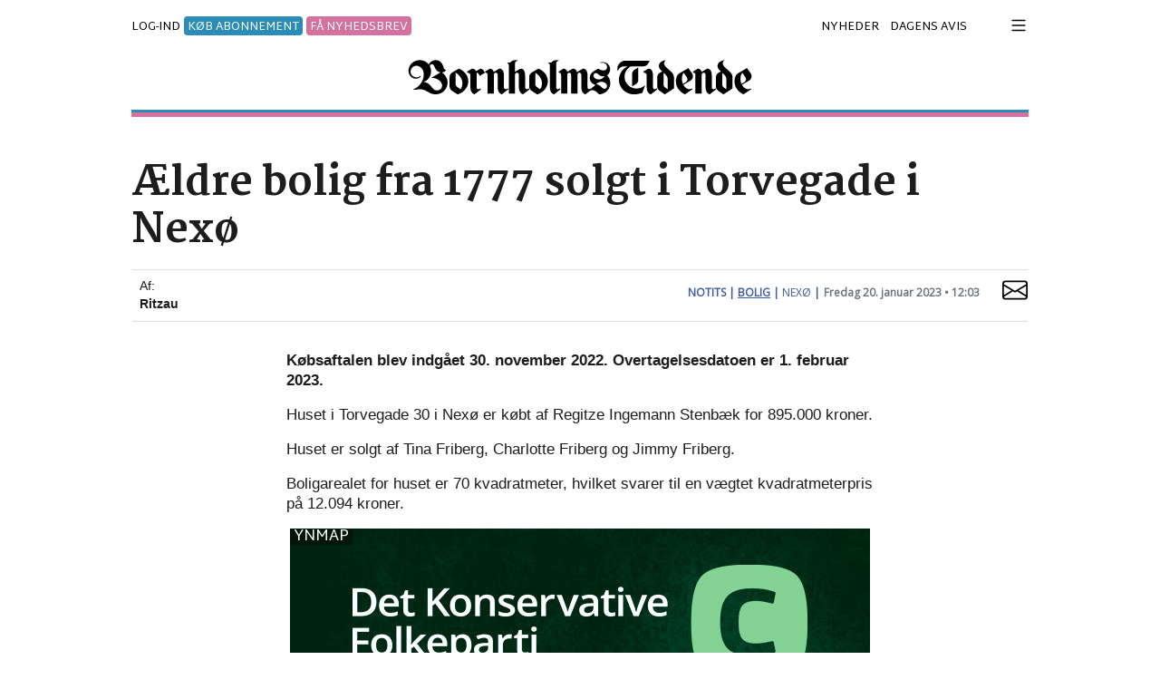

--- FILE ---
content_type: text/html
request_url: https://tidende.dk/bolig/aeldre-bolig-fra-1777-solgt-i-torvegade-i-nexoe/129577
body_size: 77700
content:
<!DOCTYPE html>
<html lang="da"><head>
<link rel="dns-prefetch" href="https://cdnjs.cloudflare.com">
<meta name="viewport" content="width=device-width, initial-scale=1, shrink-to-fit=no">
<meta http-equiv="Content-Type" content="text/html; charset=iso-8859-1" />
<title>Ældre bolig fra 1777 solgt i Torvegade i Nexø</title>
<meta name="title" content="Ældre bolig fra 1777 solgt i Torvegade i Nexø" />
<meta name="description" content="..." />

<meta name="robots" content="all" />

<meta name="facebook-domain-verification" content="4m6hs904pl8dkn33b2ez7x5x4dxi9u" />
<meta property="fb:app_id" content="129071520438101" /><meta property="fb:admins" content="1440723899" /><meta property="og:type" content="article" /><meta property="og:site_name" content="Tidende.dk" /><meta property="og:url" content="https://tidende.dk/bolig/aeldre-bolig-fra-1777-solgt-i-torvegade-i-nexoe/129577" /><meta property="og:title" content="&#198;ldre bolig fra 1777 solgt i Torvegade i Nex&#248;" /><meta property="og:description" content="" /><link rel="image_src" href="https://tidende.dk/img/desktoplogo.jpg" /><meta property="og:image" content="https://tidende.dk/img/desktoplogo.jpg" /><link rel="canonical" href="https://tidende.dk/bolig/aeldre-bolig-fra-1777-solgt-i-torvegade-i-nexoe/129577" />
<link href="https://cdnjs.cloudflare.com/ajax/libs/twitter-bootstrap/4.6.0/css/bootstrap.min.css" rel="stylesheet" crossorigin="anonymous"/>
<link rel="stylesheet" href="https://cdnjs.cloudflare.com/ajax/libs/fancybox/3.5.7/jquery.fancybox.min.css" crossorigin="anonymous"/>
<link rel="stylesheet" href="https://cdnjs.cloudflare.com/ajax/libs/OwlCarousel2/2.3.4/assets/owl.carousel.min.css" crossorigin="anonymous" />

<link rel="stylesheet" href="https://cdnjs.cloudflare.com/ajax/libs/bootstrap-datepicker/1.9.0/css/bootstrap-datepicker.min.css" crossorigin="anonymous"/>
<link href="/dist/css/customV4.css?d=1.505-11-2025" rel="stylesheet">
<link rel="shortcut icon" href="/favicon.ico" type="image/x-icon">
<link rel="icon" href="/favicon.ico" type="image/x-icon">
<link rel="apple-touch-icon" sizes="180x180" href="/dist/apple-touch-icon.png">
<link rel="icon" type="image/png" sizes="32x32" href="/dist/favicon-32x32.png">
<link rel="icon" type="image/png" sizes="16x16" href="/dist/favicon-16x16.png">
<link rel="manifest" href="/dist/manifest.json">
<link rel="alternate" type="application/rss+xml" href="https://tidende.dk/rssfeed.aspx">
<meta name="theme-color" content="#ffffff">

<script type="text/javascript">
    !function () { var e = function () { var e, t = "__tcfapiLocator", a = [], n = window; for (; n;) { try { if (n.frames[t]) { e = n; break } } catch (e) { } if (n === window.top) break; n = n.parent } e || (!function e() { var a = n.document, r = !!n.frames[t]; if (!r) if (a.body) { var i = a.createElement("iframe"); i.style.cssText = "display:none", i.name = t, a.body.appendChild(i) } else setTimeout(e, 5); return !r }(), n.__tcfapi = function () { for (var e, t = arguments.length, n = new Array(t), r = 0; r < t; r++)n[r] = arguments[r]; if (!n.length) return a; if ("setGdprApplies" === n[0]) n.length > 3 && 2 === parseInt(n[1], 10) && "boolean" == typeof n[3] && (e = n[3], "function" == typeof n[2] && n[2]("set", !0)); else if ("ping" === n[0]) { var i = { gdprApplies: e, cmpLoaded: !1, cmpStatus: "stub" }; "function" == typeof n[2] && n[2](i) } else a.push(n) }, n.addEventListener("message", (function (e) { var t = "string" == typeof e.data, a = {}; try { a = t ? JSON.parse(e.data) : e.data } catch (e) { } var n = a.__tcfapiCall; n && window.__tcfapi(n.command, n.version, (function (a, r) { var i = { __tcfapiReturn: { returnValue: a, success: r, callId: n.callId } }; t && (i = JSON.stringify(i)), e.source.postMessage(i, "*") }), n.parameter) }), !1)) }; "undefined" != typeof module ? module.exports = e : e() }();
</script> 
<script>
    window._sp_ = {
        config: {
            accountId: 1423,
            baseEndpoint: 'https://cdn.privacy-mgmt.com',
        }
    }
</script>
<script src="https://cdn.privacy-mgmt.com/wrapperMessagingWithoutDetection.js"></script>

<script>
    window.dataLayer = window.dataLayer || [];
    (function (w, d, s, l, i) {
        w[l] = w[l] || []; w[l].push({
            'gtm.start':
                new Date().getTime(), event: 'gtm.js'
        }); var f = d.getElementsByTagName(s)[0],
            j = d.createElement(s), dl = l != 'dataLayer' ? '&l=' + l : ''; j.async = true; j.src =
                'https://www.googletagmanager.com/gtm.js?id=' + i + dl; f.parentNode.insertBefore(j, f);
    })(window, document, 'script', 'dataLayer', 'GTM-NCFRB39');
</script>
<!-- Facebook Pixel Code -->
<script>
    !function (f, b, e, v, n, t, s) {
        if (f.fbq) return; n = f.fbq = function () {
            n.callMethod ?
            n.callMethod.apply(n, arguments) : n.queue.push(arguments)
        };
        if (!f._fbq) f._fbq = n; n.push = n; n.loaded = !0; n.version = '2.0';
        n.queue = []; t = b.createElement(e); t.async = !0;
        t.src = v; s = b.getElementsByTagName(e)[0];
        s.parentNode.insertBefore(t, s)
    }(window, document, 'script',
        'https://connect.facebook.net/en_US/fbevents.js');
    fbq('init', '247467914004211');
    fbq('track', 'PageView');
</script>
<noscript><img height="1" width="1" style="display:none" src="https://www.facebook.com/tr?id=247467914004211&ev=PageView&noscript=1"/></noscript>
<!-- End Facebook Pixel Code -->

</head>
<body id="body">
<noscript><iframe src="https://www.googletagmanager.com/ns.html?id=GTM-NCFRB39" height="0" width="0" style="display:none;visibility:hidden"></iframe></noscript>
<!--topmenu--><div class="container" style="max-width: 990px;">
     <div class="row" id="shownavigation2">
           <div class="col-12 popupmenu">
               <div class="row pb-1 d-flex align-items-center justify-content-between">
                   <div class="col-10 col-md-11 topusermenu d-none">
                    
                    <a href="/login/" style="margin:auto"><span class="navbtntext">LOG-IND</span></a> <span class="navbtntext"><em>eller</em></span> <a href="/abonnent/"> <span class="navbtntext" style="color:#832e2c">KØB ABONNEMENT</span></a>
                    
                   </div><div class="col-12 col-md-12 text-right float-right"><a href="javascript:;" id="collapseNav" class="js-close-modal"><img src="/img/lukmenu.svg" alt="luk menu" style="max-width:25px;" /></a></div>
                </div>
               <div class="row mb-4 pb-4 header border-0 d-none">
                   <div class="col-12"><a href="/" class="logotxt mb-2" title="Tidende.dk"><img src="/img/logo.svg" alt="Tidende.dk" class="sitelogo img-fluid" style="max-width:405px;" /></a></div>
                </div>
               <div class="content"><form method="get" action="/sogning/"><div class="input-group"><span class="input-group-prepend"><div class="input-group-text bg-light border-0"><img src="/img/Soeg.svg" style="width:20px"></div></span><input type="text" name="s" value="" class="form-control bg-light border-0 pl-0 py-2 font-s2" autocomplete="off" placeholder="Søg" required style="box-shadow: none;"></div></form></div><!-- /.row -->
               <div class="list-group mt-3 rounded-0 mx-n3"><div class="accordion" id="accordionNav"><div class="border-top border-white" id="heading0"><a data-toggle="collapse" data-target="#collapse0" aria-expanded="true" aria-controls="collapse0" class="list-group-item list-group-item-action list-group-item-dark Newslogin mb-0 border-0" href="#">Nyheder <span class="float-right"><svg xmlns="http://www.w3.org/2000/svg" width="16" height="16" fill="currentColor" class="bi bi-chevron-right" viewBox="0 0 16 16"><path fill-rule="evenodd" d="M4.646 1.646a.5.5 0 0 1 .708 0l6 6a.5.5 0 0 1 0 .708l-6 6a.5.5 0 0 1-.708-.708L10.293 8 4.646 2.354a.5.5 0 0 1 0-.708z"/></svg></span></a></div><div id="collapse0" class="collapse" aria-labelledby="heading0" data-parent="#accordionNav" style="background-color: #b9bbbe; padding:0 20px 20px;"><a href="/senestenyt/" target=_self title="Seneste nyheder" >Seneste nyheder</a><br /><a href="/debat" target=_self title="Debat" >Debat</a><br /><a href="https://bornholmstidende.e-pages.pub/titles/bornholmstidende/337/search" target=_blank title="Arkiv siden 1866" >Arkiv siden 1866</a><br /><a href="/kalender/" target=_self title="Kalender" >Kalender</a><br /><a href="/nyhedsbrev" target=_self title="Modtag nyhedsbrev" >Modtag nyhedsbrev</a><br /> </div><div class="border-top border-white" id="heading1"><a class="list-group-item list-group-item-action list-group-item-dark Newslogin mb-0 border-0" href="https://bornholmstidende.e-pages.pub/titles/bornholmstidende/337" title=" Dagens avis"> Dagens avis</a></div><div class="border-top border-white" id="heading2"><a data-toggle="collapse" data-target="#collapse2" aria-expanded="true" aria-controls="collapse2" class="list-group-item list-group-item-action list-group-item-dark Newslogin mb-0 border-0" href="#">Denne Uges Bornholm <span class="float-right"><svg xmlns="http://www.w3.org/2000/svg" width="16" height="16" fill="currentColor" class="bi bi-chevron-right" viewBox="0 0 16 16"><path fill-rule="evenodd" d="M4.646 1.646a.5.5 0 0 1 .708 0l6 6a.5.5 0 0 1 0 .708l-6 6a.5.5 0 0 1-.708-.708L10.293 8 4.646 2.354a.5.5 0 0 1 0-.708z"/></svg></span></a></div><div id="collapse2" class="collapse" aria-labelledby="heading2" data-parent="#accordionNav" style="background-color: #b9bbbe; padding:0 20px 20px;"><a href="/annoncepriser-dub" target=_self title="Annoncepriser 2025" >Annoncepriser 2025</a><br /><a href="https://denneugesbornholm.dk" target=_self title="Læs artikler" >Læs artikler</a><br /><a href="/dub-udgivelseskalender" target=_self title="Udgivelseskalender 2025" >Udgivelseskalender 2025</a><br /><a href="/app" target=_self title="Download DUB app" >Download DUB app</a><br /> </div><div class="border-top border-white" id="heading3"><a class="list-group-item list-group-item-action list-group-item-dark Newslogin mb-0 border-0" href="/klubtidende" title="Klub Tidende">Klub Tidende</a></div><div class="border-top border-white" id="heading4"><a data-toggle="collapse" data-target="#collapse4" aria-expanded="true" aria-controls="collapse4" class="list-group-item list-group-item-action list-group-item-dark Newslogin mb-0 border-0" href="#">Kundeservice <span class="float-right"><svg xmlns="http://www.w3.org/2000/svg" width="16" height="16" fill="currentColor" class="bi bi-chevron-right" viewBox="0 0 16 16"><path fill-rule="evenodd" d="M4.646 1.646a.5.5 0 0 1 .708 0l6 6a.5.5 0 0 1 0 .708l-6 6a.5.5 0 0 1-.708-.708L10.293 8 4.646 2.354a.5.5 0 0 1 0-.708z"/></svg></span></a></div><div id="collapse4" class="collapse" aria-labelledby="heading4" data-parent="#accordionNav" style="background-color: #b9bbbe; padding:0 20px 20px;"><a href="/abonnent/" target=_self title="Køb abonnement" >Køb abonnement</a><br /><a href="/konto/" target=_self title="- mit abonnement" >- mit abonnement</a><br /><a href="/skift-abonnement" target=_self title="- skift abonnement" >- skift abonnement</a><br /><a href="/opsig-abonnement" target=_self title="- opsig abonnement" >- opsig abonnement</a><br /><a href="/distribution" target=_self title="Distribution" >Distribution</a><br /><a href="/forhandler-liste" target=_self title="Forhandler-liste" >Forhandler-liste</a><br /><a href="http://altidbornholmer.dk" target=_blank title="Tidendes webshop" >Tidendes webshop</a><br /><a href="/kontakt-os" target=_self title="Kontakt" >Kontakt</a><br /><a href="/cookie-og-privatlivspolitik" target=_blank title="Privatlivspolitik" >Privatlivspolitik</a><br /><a href="/abonnementsbetingelser" target=_self title="Abonnementsbetingelser" >Abonnementsbetingelser</a><br /> </div><div class="border-top border-white" id="heading5"><a data-toggle="collapse" data-target="#collapse5" aria-expanded="true" aria-controls="collapse5" class="list-group-item list-group-item-action list-group-item-dark Newslogin mb-0 border-0" href="#">Annoncer <span class="float-right"><svg xmlns="http://www.w3.org/2000/svg" width="16" height="16" fill="currentColor" class="bi bi-chevron-right" viewBox="0 0 16 16"><path fill-rule="evenodd" d="M4.646 1.646a.5.5 0 0 1 .708 0l6 6a.5.5 0 0 1 0 .708l-6 6a.5.5 0 0 1-.708-.708L10.293 8 4.646 2.354a.5.5 0 0 1 0-.708z"/></svg></span></a></div><div id="collapse5" class="collapse" aria-labelledby="heading5" data-parent="#accordionNav" style="background-color: #b9bbbe; padding:0 20px 20px;"><a href="/prisliste" target=_self title="Priser" >Priser</a><br /><a href="/annonceindlevering" target=_self title="Deadline for annonceindlevering" >Deadline for annonceindlevering</a><br /> </div></div></div>
           </div>
    </div> 
</div><!--topmenu-->
<div id="main">

    <div id="bm-dsk-topscroll"></div>
    
    <div id="Leaderboard" class=""></div>
<div class="background-banner">
    <div class="wallpaper-wrapper"><div id="Wallpaper" class="top-wallpaper"></div></div>
    
    <div class="sticky-wrapper container d-none d-lg-block">
       <div id="left_sticky" class=""><div id='bm-sky1' class="summary sky10" style="height:600px!important;"></div><div style="height:300px!important;"></div><div id='bm-sky3' class="summary sky30"></div></div>
       <div id="right_sticky" class=""><div id='bm-sky2' class="summary sky10" style="height:600px!important;"></div><div style="height:300px!important;"></div><div id='bm-sky4' class="summary sky40"></div></div>
    </div>
</div>
<div class="container-fluid px-0"> 
<div class="container">
<div id="bm-lb1_top" class="d-none d-md-block mb-3"></div>
<div class="row mt-2 pb-2 mx-0 d-flex align-items-center justify-content-between">
    <div class="col col-md-5 px-0">
        <div class="topusermenu mt-1 mt-md-0">
         
            <div class="d-block d-md-none"><a href="/login" style="margin:auto" id="login2" class="navbtntext js-open-modal2 login2" rel="nofollow"><span class="navbtntext">LOG-IND</span></a></div>
        <div class="d-none d-md-block"><a href="/login" style="margin:auto" id="login2" class="navbtntext js-open-modal2 login2" rel="nofollow"><span class="navbtntext">LOG-IND</span></a> <span class="abonnent-top-link"><a href="/abonnent/">KØB ABONNEMENT</a></span> <span class="abonnent-top-link2"><a href="#" rel="nofollow" data-fancybox="" data-type="iframe" data-src="https://tidende.activehosted.com/f/3" data-width="480" data-height="400" target="_blank">FÅ NYHEDSBREV</a></span></div>
        
        </div>
    </div>
    <div class="col-7 text-center d-md-none"><a href="/" class="logotxt" title="Tidende.dk"><img src="/img/logo.svg" alt="Tidende.dk" class="sitelogo img-fluid" style="max-width:190px;" /></a></div>
    <div class="col-12 col-md-6 px-0 text-center text-md-right pr-md-2 topusermenu d-none d-md-block">
        <a href="/senestenyt" class="navbtntext pr-2">NYHEDER</a>
        <!--<a href="/klubtidende" class="navbtntext pr-2">KLUBTIDENDE</a>-->
        <a href="/aviser" target="_blank" class="navbtntext pr-2">DAGENS AVIS</a>
<!--<a href="/boligavisen" class="navbtntext pr-0">BOLIGAVISEN</a>-->
    </div>
    <div class="col col-md-auto px-0">
    <div class="text-center float-right"><a href="javascript:;" id="navigation" class="navigation navbtntext js-open-modal" rel="nofollow"><svg xmlns="http://www.w3.org/2000/svg" width="1.3em" height="1.3em" fill="currentColor" class="bi bi-list mt-md-n1" viewBox="0 0 16 16"><path fill-rule="evenodd" d="M2.5 12a.5.5 0 0 1 .5-.5h10a.5.5 0 0 1 0 1H3a.5.5 0 0 1-.5-.5zm0-4a.5.5 0 0 1 .5-.5h10a.5.5 0 0 1 0 1H3a.5.5 0 0 1-.5-.5zm0-4a.5.5 0 0 1 .5-.5h10a.5.5 0 0 1 0 1H3a.5.5 0 0 1-.5-.5z"></path></svg></a></div>
    </div><div style="position:absolute;right:40px;top:0;" class="d-md-none"></div><div class="d-block d-md-none bordertopmob mt-2 px-1 col-12 mb-1"></div>
</div>       
<div class="row mx-0 header border-0 d-flex align-items-center justify-content-between">
           <div class="col-12 text-center d-none d-md-block mb-md-3"><div id="bm-lb1_top" class="d-none d-md-block mb-3"></div><a href="/" class="logotxt" title="Tidende.dk"><img src="/img/logo.svg" alt="Tidende.dk" class="sitelogo img-fluid" style="max-width:380px;" /></a></div><div class="d-none d-md-block bordertop px-1 col-12 mb-4"></div>
      </div>
    
    <div class="col-12 border-bottom0 d-md-none mb-2"><div class="row topusermenu pt-0 mt-n1">        
        <div class="col-12 text-center"> <span class="abonnent-top-link"><a href="/abonnent/" class="navbtntext">KØB ABONNEMENT</a></span> <span class="abonnent-top-link2"><a href="#" rel="nofollow" data-fancybox="" data-type="iframe" data-src="https://tidende.activehosted.com/f/3" data-width="480" data-height="400" target="_blank" class="navbtntext">FÅ NYHEDSBREV</a></span><div></div></div>
        </div>
    </div>
    
    <div id="bm-mob-topscroll"></div>
    <div id='bm-lb1' class="d-none d-md-block mb-3"></div>
    <div class="reading-progress"></div><div id="artikelcontent" class="wordpay-ad-original-content"><div class="row"><div class="col-12"><div class="fokustopnyhed articlecontent"><h1  class="mt-2 mb-3">Ældre bolig fra 1777 solgt i Torvegade i Nexø</h1></div></div><div class="col-12 artikelbillede d-none mb-3"><div class="articlecontentpixtxt p-2 px-md-0 px-4"></div></div><div class="col-12 px-md-3 px-4"><div class="d-flex"><div class="mr-auto bd-highlight nyhedskategori mb-1 pt-0 d-md-none"><div class="nyhedskategori pt-0 text-md-right"><a href="/bolig" class="nyhedskategori">NOTITS</a> | <a href="/bolig" class="nyhedskategori"><u>BOLIG</u></a> |  <span style="font-weight:normal">NEXØ</span> |  <span class="nyhedsdato text-secondary">Fredag 20. januar 2023 • 12:03</span> </div></div></div><div class="border-top border-bottom mb-3 media"><div class="media-body p-2 small">Af:<br/><b>Ritzau</b><br/></div><div class="_mt-2 pt-3 d-none d-md-block"><div class="nyhedskategori pt-0 text-md-right"><a href="/bolig" class="nyhedskategori">NOTITS</a> | <a href="/bolig" class="nyhedskategori"><u>BOLIG</u></a> |  <span style="font-weight:normal">NEXØ</span> |  <span class="nyhedsdato text-secondary">Fredag 20. januar 2023 • 12:03</span> </div></div><div class="bd-highlight ml-3 pt-2 _d-none _d-md-block"><a href="mailto:?subject=Ældre bolig fra 1777 solgt i Torvegade i Nexø&amp;body=https://tidende.dk/bolig/aeldre-bolig-fra-1777-solgt-i-torvegade-i-nexoe/129577" class="ml-2" style="padding-left:1px;"><svg xmlns="http://www.w3.org/2000/svg" width="28" height="28" fill="currentColor" class="bi bi-envelope" viewBox="0 0 16 16"><path d="M0 4a2 2 0 0 1 2-2h12a2 2 0 0 1 2 2v8a2 2 0 0 1-2 2H2a2 2 0 0 1-2-2zm2-1a1 1 0 0 0-1 1v.217l7 4.2 7-4.2V4a1 1 0 0 0-1-1zm13 2.383-4.708 2.825L15 11.105zm-.034 6.876-5.64-3.471L8 9.583l-1.326-.795-5.64 3.47A1 1 0 0 0 2 13h12a1 1 0 0 0 .966-.741M1 11.105l4.708-2.897L1 5.383z"/></svg></a> </div></div></div><div class="col-lg-2"></div><div class="col-12 col-lg-8 px-md-3 px-4"><div class="fokustopnyhed articlecontent" id="printarea"><script type="application/ld+json">{      "@context": "https://schema.org",      "@type": "NewsArticle",      "url": "https://tidende.dk/bolig/aeldre-bolig-fra-1777-solgt-i-torvegade-i-nexoe/129577",      "headline": "Ældre bolig fra 1777 solgt i Torvegade i Nexø",      "description": "...",      "image": [""],      "datePublished": "20-01-2023T12:03:00+02:00",      "dateModified": "20-01-2023T12:03:00+02:00",      "author": []}</script><div class="articlecontenttext"><p><p><B>Købsaftalen blev indgået 30. november 2022. Overtagelsesdatoen er 1. februar 2023. </B></div></div></div><div class="col-lg-2"></div></div><div class="text-center d-block d-lg-none"><div id="bm-mob1" class="pt-3 mb-4 d-block d-lg-none text-center " ></div></div><div class="row"><div class="col-lg-2"></div><div class="col-12 col-lg-8 px-md-3 px-4"><div class="fokustopnyhed articlecontent"><div class="articlecontenttext"><p>Huset i Torvegade 30 i Nexø er købt af Regitze Ingemann Stenbæk for 895.000 kroner.<p>Huset er solgt af Tina Friberg, Charlotte Friberg og Jimmy Friberg.<p>Boligarealet for huset er 70 kvadratmeter, hvilket svarer til en vægtet kvadratmeterpris på 12.094 kroner.</div></div></div><div class="col-lg-2"></div></div><div class="text-center d-block d-lg-none"><div class="d-block d-lg-none" data-loader="ajax" data-src="/?news=ajaxrequest&bannerzone=102"></div></div><div class="text-center d-none d-lg-block"><div class="d-none d-lg-block" data-loader="ajax" data-src="/?news=ajaxrequest&bannerzone=101"></div></div><div class="row"><div class="col-lg-2"></div><div class="col-12 col-lg-8 px-md-3 px-4"><div class="fokustopnyhed articlecontent"><div class="articlecontenttext"><p>Ifølge de seneste tal, der stammer fra 1. kvartal 2022, lød den gennemsnitlige kvadratmeterpris for villaer og rækkehuse i samme postnummer på 7.955 kroner. Kvadratmeterprisen på denne bolig er 4139 kroner højere, svarende til 52 procent.<p>Der er 30 kvadratmeter i tagetagen. Husets kælder er to kvadratmeter.<p>Grunden, som ejendommen ligger på, er 145 kvadratmeter.<p>Huset er fra 1777. Det har ifølge indberetninger til BBR haft sin nuværende form siden en ombygning i 2004. Ifølge de offentlige registre er der tre værelser.  Der er også et toilet.<p>Aftalen blev indgået 30. november sidste år, og parterne har aftalt, at overtagelse sker 1. februar.</div></div></div><div class="col-lg-2"></div></div><div class="text-center d-block d-lg-none"><div class="d-block d-lg-none" data-loader="ajax" data-src="/?news=ajaxrequest&bannerzone=102"></div></div><div class="text-center d-none d-lg-block"><div class="d-none d-lg-block" data-loader="ajax" data-src="/?news=ajaxrequest&bannerzone=101"></div></div><div class="row"><div class="col-lg-2"></div><div class="col-12 col-lg-8 px-md-3 px-4"><div class="fokustopnyhed articlecontent"><div class="articlecontenttext"><p>Den primære opvarmningskilde i huset er elpaneler. En brændeovn leverer ekstra varme, når det kniber.<p>På taget er der teglsten, og ydervæggene er bindingsværk.<p>Den offentlige ejendomsvurdering lyder på 390.000 kroner. Grundværdien udgør 151.400 kroner af vurderingen.<p>Den vægtede kvadratmeterpris er en opgørelse, der også indregner udnyttede kælder- og loftsarealer og andre bygninger i boligens samlede størrelse.<p>Denne artikel er skrevet af Ritzaus tekstrobot på baggrund af oplysninger fra den digitale tingbog, FinansDanmarks boligmarkedsstatistik og Bygnings- og Boligregistret (BBR).</div></div></div><div class="col-lg-2"></div></div><div class="text-center d-block d-lg-none"><div class="d-block d-lg-none" data-loader="ajax" data-src="/?news=ajaxrequest&bannerzone=102"></div></div><div class="text-center d-none d-lg-block"><div class="d-none d-lg-block" data-loader="ajax" data-src="/?news=ajaxrequest&bannerzone=101"></div></div><div class="row"><div class="col-lg-2"></div><div class="col-12 col-lg-8 px-md-3 px-4"><div class="fokustopnyhed articlecontent"><div class="articlecontenttext"><p>/ritzau/<br /><br /></div><div id="artikelbund" style="height:1px;"></div></div><div class="row"><div class="col-6 d-none d-md-block"><div id="bm-rec5" class="mb-3 d-none d-lg-block"></div></div><div class="col-6 d-none d-md-block"><div id="bm-rec6" class="mb-3 d-none d-lg-block"></div></div></div><div class="clearfix"></div><div class="d-block d-md-none text-center mb-3"><div id="bm-mob2" class="d-block d-lg-none text-center pb-1 mt-3 mb-4"></div></div></div><div class="col-lg-2"></div></div><div class="col-12" id="artikelfooter"></div></div><div class="row"><div class="col-12 textpage"><div class="googletagbanner"><div id='bm-lb_bund_al' class='mb-4'></div></div></div></div><div style="clear: both;"></div><div class="border-bottom2 mb-3"></div><div class="row" style="background:#fff;"><div class="col-12 col-lg-8 " id="blok_1"><div class="topnyhed mb-3 "><div class="position-relative"><div class="nyhedskategori" style="position:absolute;bottom:0;z-index:999;background:#3e5ca6; color: #fff;font-size:10px;padding:0px 4px;"><a href="/politik" class="nyhedskategori" style="color:#fff;font-size:10px!important;">TOPNYHED</a><span style="color:#fff;font-weight:normal"> | ABONNENT</span> </div><a href="/politik/df-kraever-garantier-tolstrup-og-froberg-siger-nej/160945" title="DF kræver garantier – Tolstrup og Froberg siger nej"><div class="image-box"><img class="lazy img-fluid" src="data:image/svg+xml,%3Csvg xmlns='http://www.w3.org/2000/svg' viewBox='0 0 3 2'%3E%3C/svg%3E" width="375" height="175" data-src="https://tidende.dk/nonsec/npix/public/2025/11/305908-1.jpg?Width=375&height=175&anchor=topcenter&mode=crop" data-src-sm="https://tidende.dk/nonsec/npix/public/2025/11/305908-1.jpg?Width=375&height=175&anchor=topcenter&mode=crop|https://tidende.dk/nonsec/npix/public/2025/11/305908-1.jpg?Width=550&height=240&anchor=topcenter&mode=crop" data-src-md="https://tidende.dk/nonsec/npix/public/2025/11/305908-1.jpg?Width=550&&height=240&anchor=topcenter&mode=crop|https://tidende.dk/nonsec/npix/public/2025/11/305908-1.jpg?Width=660&height=254&anchor=topcenter&mode=crop" data-src-lg="https://tidende.dk/nonsec/npix/public/2025/11/305908-1.jpg?Width=660&height=254&anchor=topcenter&mode=crop" alt="DF kræver garantier – Tolstrup og Froberg siger nej" /></div></a></div><div class="pt-0 pb-0 bold_headline" ><a href="/politik/df-kraever-garantier-tolstrup-og-froberg-siger-nej/160945" title="DF kræver garantier – Tolstrup og Froberg siger nej / 5. NOV 2025 • 05:30"><h2 class="pt-2">DF kræver garantier – Tolstrup og Froberg siger nej</h2></a></div></div><!--1--><div class="topnyhed mb-3 "><div class="border-bottom"></div><div class="pt-0 pb-0 normal_headline" ><div class="nyhedskategori"><a href="/kultur" class="nyhedskategori"style="color:#000000"></a><span style="color:#333;font-weight:normal">  ABONNENT</span> </div><a href="/kultur/danmarks-bedste-skal-findes-i-aakirkeby/160959" title="Danmarks bedste skal findes i Aakirkeby / 5. NOV 2025 • 12:00"><h2 class="">Danmarks bedste skal findes i Aakirkeby</h2></a></div></div><!--2--><div class="border-top mt-n1 mb-3"></div><div id="bm-mob3" class="d-block d-lg-none text-center pb-1 mt-4 mb-4"></div><div class="topnyhed mb-3 "><div class="position-relative"><div class="nyhedskategori" style="position:absolute;bottom:0;z-index:999;background:#3e5ca6; color: #fff;font-size:10px;padding:0px 4px;"><a href="/politik" class="nyhedskategori" style="color:#fff;font-size:10px!important;"></a><span style="color:#fff;font-weight:normal">  ABONNENT</span> </div><a href="/politik/det-foerste-kryds-lyder-virkelig-som-en-kliche/160939" title="Det første kryds: 'Lyder virkelig som en kliché'"><div class="image-box"><img class="lazy img-fluid" src="data:image/svg+xml,%3Csvg xmlns='http://www.w3.org/2000/svg' viewBox='0 0 3 2'%3E%3C/svg%3E" width="375" height="175" data-src="https://tidende.dk/nonsec/npix/public/2025/11/305800-1.jpg?Width=375&height=175&anchor=topcenter&mode=crop" data-src-sm="https://tidende.dk/nonsec/npix/public/2025/11/305800-1.jpg?Width=375&height=175&anchor=topcenter&mode=crop|https://tidende.dk/nonsec/npix/public/2025/11/305800-1.jpg?Width=550&height=240&anchor=topcenter&mode=crop" data-src-md="https://tidende.dk/nonsec/npix/public/2025/11/305800-1.jpg?Width=550&&height=240&anchor=topcenter&mode=crop|https://tidende.dk/nonsec/npix/public/2025/11/305800-1.jpg?Width=660&height=254&anchor=topcenter&mode=crop" data-src-lg="https://tidende.dk/nonsec/npix/public/2025/11/305800-1.jpg?Width=660&height=254&anchor=topcenter&mode=crop" alt="Det første kryds: 'Lyder virkelig som en kliché'" /></div></a></div><div class="pt-0 pb-0 normal_headline" ><a href="/politik/det-foerste-kryds-lyder-virkelig-som-en-kliche/160939" title="Det første kryds: 'Lyder virkelig som en kliché' / 5. NOV 2025 • 05:30"><h2 class="pt-2">Det første kryds: 'Lyder virkelig som en kliché'</h2></a></div></div><!--3--><div id="bm-outstream"></div></div><div class="col-12 col-lg-4 "><div class="d-none d-lg-block" data-loader="ajax" data-src="/?news=ajaxrequest&bannerzone=103"></div><div class="d-block d-lg-none" data-loader="ajax" data-src="/?news=ajaxrequest&bannerzone=102"></div><div class="d-none d-lg-block"><div class="senestenytcontent2"><div class="nyhedskategori2 p-0"><a href="/politik" class="nyhedskategori2" >POLITIK</a></div><a HREF="/politik/moede-om-det-personlige-beredskab-med-borgmesteren/160961" title="Møde om det personlige beredskab med borgmesteren / 5. NOV 2025 • 13:00">Møde om det personlige beredskab med borgmesteren</a><br /></div><div class="border-bottom my-2"></div><div class="senestenytcontent2"><div class="nyhedskategori2 p-0"><a href="/debat" class="nyhedskategori2"  style="color:#b76823">DEBAT</a><span style="color:#333;font-weight:normal"> | ABONNENT</span> </div><a HREF="/debat/12-tals-pige-med-pil-opad/160951" title="12-tals pige med pil opad / 5. NOV 2025 • 12:00">12-tals pige med pil opad</a><br /></div><div class="border-bottom my-2"></div><div class="senestenytcontent2"><div class="nyhedskategori2 p-0"><a href="/krimi" class="nyhedskategori2" >KRIMI</a></div><a HREF="/krimi/ulovlig-affyring-i-roenne/160948" title="Ulovlig affyring i Rønne / 5. NOV 2025 • 08:56">Ulovlig affyring i Rønne</a><br /></div><div class="border-bottom my-2"></div><div class="senestenytcontent2"><div class="nyhedskategori2 p-0"><a href="/krimi" class="nyhedskategori2" >KRIMI</a></div><a HREF="/krimi/boede-for-forkert-lys/160947" title="Bøde for forkert lys / 5. NOV 2025 • 08:51">Bøde for forkert lys</a><br /></div><div class="border-bottom my-2"></div><div class="senestenytcontent2"><div class="nyhedskategori2 p-0"><a href="/bornholm" class="nyhedskategori2"  style="color:#000000">BORNHOLM</a> | DAGENS VEJR</div><a HREF="/bornholm/dmi-der-er-en-mulighed/160946" title="DMI: Der er en mulighed / 5. NOV 2025 • 06:11">DMI: Der er en mulighed</a><br /></div><div class="border-bottom my-2"></div><div class="senestenytcontent2"><div class="nyhedskategori2 p-0"><a href="/bornholm" class="nyhedskategori2"  style="color:#000000">BORNHOLM</a><span style="color:#333;font-weight:normal"> | ABONNENT</span> </div><a HREF="/bornholm/dagens-billede-mon-ikke-det-er-aarets-sidste-jordbaer/160927" title="Dagens billede: Mon ikke, det er årets sidste jordbær?  / 5. NOV 2025 • 05:25">Dagens billede: Mon ikke, det er årets sidste jordbær? </a><br /></div></div><div class="d-lg-none mb-3"><div class="border-bottom my-2"></div><div class="senestenytcontent2"><div class="nyhedskategori2 p-0"><a href="/politik" class="nyhedskategori2" >POLITIK</a></div><a HREF="/politik/moede-om-det-personlige-beredskab-med-borgmesteren/160961" title="Møde om det personlige beredskab med borgmesteren / 5. NOV 2025 • 13:00">Møde om det personlige beredskab med borgmesteren</a><br /></div><div class="border-bottom my-2"></div><div class="senestenytcontent2"><div class="nyhedskategori2 p-0"><a href="/debat" class="nyhedskategori2"  style="color:#b76823">DEBAT</a><span style="color:#333;font-weight:normal"> | ABONNENT</span> </div><a HREF="/debat/12-tals-pige-med-pil-opad/160951" title="12-tals pige med pil opad / 5. NOV 2025 • 12:00">12-tals pige med pil opad</a><br /></div><div class="border-bottom my-2"></div><div class="senestenytcontent2"><div class="nyhedskategori2 p-0"><a href="/krimi" class="nyhedskategori2" >KRIMI</a></div><a HREF="/krimi/ulovlig-affyring-i-roenne/160948" title="Ulovlig affyring i Rønne / 5. NOV 2025 • 08:56">Ulovlig affyring i Rønne</a><br /></div><div class="border-bottom my-2"></div><div class="senestenytcontent2"><div class="nyhedskategori2 p-0"><a href="/krimi" class="nyhedskategori2" >KRIMI</a></div><a HREF="/krimi/boede-for-forkert-lys/160947" title="Bøde for forkert lys / 5. NOV 2025 • 08:51">Bøde for forkert lys</a><br /></div><div class="border-bottom my-2"></div><div class="senestenytcontent2"><div class="nyhedskategori2 p-0"><a href="/bornholm" class="nyhedskategori2"  style="color:#000000">BORNHOLM</a> | DAGENS VEJR</div><a HREF="/bornholm/dmi-der-er-en-mulighed/160946" title="DMI: Der er en mulighed / 5. NOV 2025 • 06:11">DMI: Der er en mulighed</a><br /></div><div class="border-bottom my-2"></div><div class="senestenytcontent2"><div class="nyhedskategori2 p-0"><a href="/bornholm" class="nyhedskategori2"  style="color:#000000">BORNHOLM</a><span style="color:#333;font-weight:normal"> | ABONNENT</span> </div><a HREF="/bornholm/dagens-billede-mon-ikke-det-er-aarets-sidste-jordbaer/160927" title="Dagens billede: Mon ikke, det er årets sidste jordbær?  / 5. NOV 2025 • 05:25">Dagens billede: Mon ikke, det er årets sidste jordbær? </a><br /></div></div></div></div><div class="d-none d-lg-block mb-4" data-loader="ajax" data-src="/?news=ajaxrequest&bannerzone=100"></div><div class="row" style="background:#fff;"><div class="col-12 col-lg-8 order-lg-2" id="blok_2"><div class="topnyhed mb-3 "><div class="position-relative"><div class="nyhedskategori" style="position:absolute;bottom:0;z-index:999;background:#3e5ca6; color: #fff;font-size:10px;padding:0px 4px;"><a href="/navne" class="nyhedskategori" style="color:#fff;font-size:10px!important;">DAGENS KANDIDAT</a><span style="color:#fff;font-weight:normal"> | ABONNENT</span> </div><a href="/navne/magnus-paa-18-stiller-op-med-en-klar-maerkesag/160940" title="Magnus på 18 stiller op med en klar mærkesag"><div class="image-box"><img class="lazy img-fluid" src="data:image/svg+xml,%3Csvg xmlns='http://www.w3.org/2000/svg' viewBox='0 0 3 2'%3E%3C/svg%3E" width="375" height="175" data-src="https://tidende.dk/nonsec/npix/2025/11/2_2025114164357.jpg?Width=375" data-src-sm="https://tidende.dk/nonsec/npix/2025/11/2_2025114164357.jpg?Width=375|https://tidende.dk/nonsec/npix/2025/11/2_2025114164357.jpg?Width=550" data-src-md="https://tidende.dk/nonsec/npix/2025/11/2_2025114164357.jpg?Width=550&|https://tidende.dk/nonsec/npix/2025/11/2_2025114164357.jpg?Width=660" data-src-lg="https://tidende.dk/nonsec/npix/2025/11/2_2025114164357.jpg?Width=660" alt="Magnus på 18 stiller op med en klar mærkesag" /></div></a></div><div class="pt-0 pb-0 normal_headline" ><a href="/navne/magnus-paa-18-stiller-op-med-en-klar-maerkesag/160940" title="Magnus på 18 stiller op med en klar mærkesag / 5. NOV 2025 • 05:30"><h2 class="pt-2">Magnus på 18 stiller op med en klar mærkesag</h2></a></div></div><!--4--><div class="topnyhed mb-3 "><div class="position-relative"><div class="nyhedskategori" style="position:absolute;bottom:0;z-index:999;background:#3e5ca6; color: #fff;font-size:10px;padding:0px 4px;"><a href="/debat" class="nyhedskategori" style="color:#fff;font-size:10px!important;">LEDER</a></div><a href="/debat/gravgaard-stop-statens-konkurrence/160928" title="Gravgaard: Stop statens konkurrence "><div class="image-box"><img class="lazy img-fluid" src="data:image/svg+xml,%3Csvg xmlns='http://www.w3.org/2000/svg' viewBox='0 0 3 2'%3E%3C/svg%3E" width="375" height="175" data-src="https://tidende.dk/nonsec/npix/public/2025/11/305825-1.jpg?Width=375&height=175&anchor=topcenter&mode=crop" data-src-sm="https://tidende.dk/nonsec/npix/public/2025/11/305825-1.jpg?Width=375&height=175&anchor=topcenter&mode=crop|https://tidende.dk/nonsec/npix/public/2025/11/305825-1.jpg?Width=550&height=240&anchor=topcenter&mode=crop" data-src-md="https://tidende.dk/nonsec/npix/public/2025/11/305825-1.jpg?Width=550&&height=240&anchor=topcenter&mode=crop|https://tidende.dk/nonsec/npix/public/2025/11/305825-1.jpg?Width=660&height=254&anchor=topcenter&mode=crop" data-src-lg="https://tidende.dk/nonsec/npix/public/2025/11/305825-1.jpg?Width=660&height=254&anchor=topcenter&mode=crop" alt="Gravgaard: Stop statens konkurrence " /></div></a></div><div class="pt-0 pb-0 thin_headline" ><a href="/debat/gravgaard-stop-statens-konkurrence/160928" title="Gravgaard: Stop statens konkurrence  / 5. NOV 2025 • 05:30"><h2 class="pt-2">Gravgaard: Stop statens konkurrence </h2></a></div></div><!--5--><div class="topnyhed mb-3 "><div class="position-relative"><div class="nyhedskategori" style="position:absolute;bottom:0;z-index:999;background:#3e5ca6; color: #fff;font-size:10px;padding:0px 4px;"><a href="/debat" class="nyhedskategori" style="color:#fff;font-size:10px!important;">SYNSPUNKT</a><span style="color:#fff;font-weight:normal"> | ABONNENT</span> </div><a href="/debat/ja-til-flexboliger-men-med-maade/160924" title="Ja til flexboliger – men med måde"><div class="image-box"><img class="lazy img-fluid" src="data:image/svg+xml,%3Csvg xmlns='http://www.w3.org/2000/svg' viewBox='0 0 3 2'%3E%3C/svg%3E" width="375" height="175" data-src="https://tidende.dk/nonsec/npix/2025/11/2_202511584234.jpg?Width=375&height=175&anchor=topcenter&mode=crop" data-src-sm="https://tidende.dk/nonsec/npix/2025/11/2_202511584234.jpg?Width=375&height=175&anchor=topcenter&mode=crop|https://tidende.dk/nonsec/npix/2025/11/2_202511584234.jpg?Width=550&height=240&anchor=topcenter&mode=crop" data-src-md="https://tidende.dk/nonsec/npix/2025/11/2_202511584234.jpg?Width=550&&height=240&anchor=topcenter&mode=crop|https://tidende.dk/nonsec/npix/2025/11/2_202511584234.jpg?Width=660&height=254&anchor=topcenter&mode=crop" data-src-lg="https://tidende.dk/nonsec/npix/2025/11/2_202511584234.jpg?Width=660&height=254&anchor=topcenter&mode=crop" alt="Ja til flexboliger – men med måde" /></div></a></div><div class="pt-0 pb-0 thin_headline" ><a href="/debat/ja-til-flexboliger-men-med-maade/160924" title="Ja til flexboliger – men med måde / 5. NOV 2025 • 05:30"><h2 class="pt-2">Ja til flexboliger – men med måde</h2></a></div></div><!--6--></div><div class="col-12 col-lg-4 order-lg-1"><div class="d-block d-lg-none" data-loader="ajax" data-src="/?news=ajaxrequest&bannerzone=102"></div><div class="frontpagejobscontent overflow-hidden2" ><div class="senestenytheadline border-bottom mb-2"><h2>NYT JOB</h2></div><div class="senestenytcontent2"><a data-fancybox data-options='{"caption" : "Kollega til omdeling af post og pakker - Bornholms Tidende", "src" : "//tidende.dk/ajax-services/annonce.aspx?Id=38811&Frame=1&Uri=https://tidende.dk/nonsec/annoncer/1/38811.jpg", "type" : "iframe", "iframe" : { "css" : { "max-width" : "100%", "height": "100%"}} }' href="javascript:;" rel="nofollow" class="job-rubrik"><b>Kollega til omdeling af post og pakker</b> - Bornholms Tidende</a></div><div class="border-bottom my-2"></div><div class="senestenytcontent2"><a data-fancybox data-options='{"caption" : "Bliv en del af holdet! - Cowex A/S", "src" : "//tidende.dk/ajax-services/annonce.aspx?Id=38814&Frame=1&Uri=https://tidende.dk/nonsec/annoncer/1/38814.jpg", "type" : "iframe", "iframe" : { "css" : { "max-width" : "100%", "height": "100%"}} }' href="javascript:;" rel="nofollow" class="job-rubrik"><b>Bliv en del af holdet!</b> - Cowex A/S</a></div><div class="border-bottom my-2"></div><div class="senestenytcontent2"><a href="/ajax-services/annonce.aspx?Id=38815&uri=rekruttering.brk.dk/rekruttering/JobNotice.aspx?CompanyId=InnomateHR_Prod&JobNoticeId=6838" rel="nofollow" class="job-rubrik" target="_blank"><b>Audiologisk uddannet medarbejder</b> - Kommunikationscentret, Bornholms Regionskommune</a></div><div class="border-bottom my-2"></div><div class="senestenytcontent2"><a href="/ajax-services/annonce.aspx?Id=38812&uri=www.jobindex.dk/jobannonce/r13371081/daglig-leder-til-krisecenter-bornholm?utm_campaign=jobmail&utm_medium=email&utm_source=jobindex&abtestid=6548275151--4ca32e3c4edeb06aebf5130f8454c398e3ff7a5f&ttid=j4369151&source=email" rel="nofollow" class="job-rubrik" target="_blank"><b>Er du vores næste leder</b> - Kvindekrisecenter Bornholm</a></div><div class="border-bottom my-2"></div><div class="senestenytcontent2"><a data-fancybox data-options='{"caption" : "Montør - RVV, Rønne Vand- og Varme", "src" : "//tidende.dk/ajax-services/annonce.aspx?Id=38804&Frame=1&Uri=https://tidende.dk/nonsec/annoncer/1/38804.jpg", "type" : "iframe", "iframe" : { "css" : { "max-width" : "100%", "height": "100%"}} }' href="javascript:;" rel="nofollow" class="job-rubrik"><b>Montør</b> - RVV, Rønne Vand- og Varme</a></div><div class="border-bottom my-2"></div><div class="collapse" id="collapseJob" aria-expanded="false"><div class="senestenytcontent2"><a data-fancybox data-options='{"caption" : "Kirkesanger til Tejn og Olsker Kirker - Tejn og Olsker kirker", "src" : "//tidende.dk/ajax-services/annonce.aspx?Id=38806&Frame=1&Uri=https://tidende.dk/nonsec/annoncer/1/38806.jpg", "type" : "iframe", "iframe" : { "css" : { "max-width" : "100%", "height": "100%"}} }' href="javascript:;" rel="nofollow" class="job-rubrik"><b>Kirkesanger til Tejn og Olsker Kirker</b> - Tejn og Olsker kirker</a></div><div class="border-bottom my-2"></div></div><a class="joblink" data-toggle="collapse" href="#collapseJob" role="button" aria-expanded="false" aria-controls="collapseJob">Se flere</a></div><!-- jdiv 476 div: 950 --><div class="senestenytheadline border-bottom mb-2"><h2>MEST LÆSTE</h2></div><div class="senestenytcontent2"><div class="nyhedskategori2 p-0"><a href="/navne" class="nyhedskategori2"  style="color:#000000">NAVNE</a><span style="color:#333;font-weight:normal"> | ABONNENT</span> </div><a HREF="/navne/skiftede-jobbet-i-banken-ud-med-en-grisestald-hvis-man-vil-saa-kan-man/160909" title="Skiftede jobbet i banken ud med en grisestald: 'Hvis man vil så kan man' / 4. NOV 2025 • 05:30">Skiftede jobbet i banken ud med en grisestald: 'Hvis man vil så kan man'</a><br /></div><div class="border-bottom my-2"></div><div class="senestenytcontent2"><div class="nyhedskategori2 p-0"><a href="/politik" class="nyhedskategori2" >POLITIK</a><span style="color:#333;font-weight:normal"> | ABONNENT</span> </div><a HREF="/politik/anmelder-sine-egne-medarbejdere/160910" title="Anmelder sine egne medarbejdere / 4. NOV 2025 • 05:30">Anmelder sine egne medarbejdere</a><br /></div><div class="border-bottom my-2"></div><div class="senestenytcontent2"><div class="nyhedskategori2 p-0"><a href="/politik" class="nyhedskategori2" >POLITIK</a><span style="color:#333;font-weight:normal"> | ABONNENT</span> </div><a HREF="/politik/df-kraever-garantier-tolstrup-og-froberg-siger-nej/160945" title="DF kræver garantier – Tolstrup og Froberg siger nej / 5. NOV 2025 • 05:30">DF kræver garantier – Tolstrup og Froberg siger nej</a><br /></div><div class="border-bottom my-2"></div><div class="senestenytcontent2"><div class="nyhedskategori2 p-0"><a href="/erhverv" class="nyhedskategori2"  style="color:#000000">ERHVERV</a><span style="color:#333;font-weight:normal"> | ABONNENT</span> </div><a HREF="/erhverv/bageri-lander-tre-aarig-aftale-i-kina/160889" title="Bageri lander tre-årig aftale i Kina / 4. NOV 2025 • 05:30">Bageri lander tre-årig aftale i Kina</a><br /></div><div class="border-bottom my-2"></div><div class="senestenytcontent2"><div class="nyhedskategori2 p-0"><a href="/erhverv" class="nyhedskategori2"  style="color:#000000">ERHVERV</a></div><a HREF="/erhverv/dancenter-melder-tidligere-ansat-til-politiet/160938" title="Dancenter melder tidligere ansat til politiet / 4. NOV 2025 • 14:07">Dancenter melder tidligere ansat til politiet</a><br /></div><div class="border-bottom my-2"></div><div class="senestenytcontent2"><div class="nyhedskategori2 p-0"><a href="/miljoe" class="nyhedskategori2" >MILJØ</a><span style="color:#333;font-weight:normal"> | ABONNENT</span> </div><a HREF="/miljoe/her-ender-vores-affald/160934" title="Her ender vores affald / 4. NOV 2025 • 15:30">Her ender vores affald</a><br /></div><div class="border-bottom my-2"></div><div class="senestenytcontent2"><div class="nyhedskategori2 p-0"><a href="/navne" class="nyhedskategori2"  style="color:#000000">NAVNE</a><span style="color:#333;font-weight:normal"> | ABONNENT</span> </div><a HREF="/navne/magnus-paa-18-stiller-op-med-en-klar-maerkesag/160940" title="Magnus på 18 stiller op med en klar mærkesag / 5. NOV 2025 • 05:30">Magnus på 18 stiller op med en klar mærkesag</a><br /></div>
<!--cached--></div></div><div class="d-none d-lg-block mb-4" data-loader="ajax" data-src="/?news=ajaxrequest&bannerzone=100"></div><div class="row" style="background:#fff;"><div class="col-12 col-lg-8 " id="blok_3"><div class="topnyhed mb-3 "><div class="position-relative"><div class="nyhedskategori" style="position:absolute;bottom:0;z-index:999;background:#3e5ca6; color: #fff;font-size:10px;padding:0px 4px;"><a href="/bornholm" class="nyhedskategori" style="color:#fff;font-size:10px!important;"></a><span style="color:#fff;font-weight:normal">  ABONNENT</span> </div><a href="/bornholm/massiv-opbakning-ny-gratis-aktivitet-paa-vej/160935" title="Massiv opbakning: Ny gratis aktivitet på vej"><div class="image-box"><img class="lazy img-fluid" src="data:image/svg+xml,%3Csvg xmlns='http://www.w3.org/2000/svg' viewBox='0 0 3 2'%3E%3C/svg%3E" width="375" height="175" data-src="https://tidende.dk/nonsec/npix/2025/11/2_2025114124338.jpg?Width=375" data-src-sm="https://tidende.dk/nonsec/npix/2025/11/2_2025114124338.jpg?Width=375|https://tidende.dk/nonsec/npix/2025/11/2_2025114124338.jpg?Width=550" data-src-md="https://tidende.dk/nonsec/npix/2025/11/2_2025114124338.jpg?Width=550&|https://tidende.dk/nonsec/npix/2025/11/2_2025114124338.jpg?Width=660" data-src-lg="https://tidende.dk/nonsec/npix/2025/11/2_2025114124338.jpg?Width=660" alt="Massiv opbakning: Ny gratis aktivitet på vej" /></div></a></div><div class="pt-0 pb-0 normal_headline" ><a href="/bornholm/massiv-opbakning-ny-gratis-aktivitet-paa-vej/160935" title="Massiv opbakning: Ny gratis aktivitet på vej / 4. NOV 2025 • 19:00"><h2 class="pt-2">Massiv opbakning: Ny gratis aktivitet på vej</h2></a></div></div><!--7--><div class="marquee bold_headline image-box"><span>DOKUMENTFALSK OG ØKONOMISK UNDERSLÆB</span><span>DOKUMENTFALSK OG ØKONOMISK UNDERSLÆB</span><span>DOKUMENTFALSK OG ØKONOMISK UNDERSLÆB</span><span>DOKUMENTFALSK OG ØKONOMISK UNDERSLÆB</span></div><div class="topnyhed mb-3 "><div class="border-bottom"></div><div class="pt-0 pb-0 bold_headline" ><div class="nyhedskategori"><a href="/erhverv" class="nyhedskategori"style="color:#000000">TOPNYHED</a></div><a href="/erhverv/dancenter-melder-tidligere-ansat-til-politiet/160938" title="Dancenter melder tidligere ansat til politiet / 4. NOV 2025 • 14:07"><h2 class="">Dancenter melder tidligere ansat til politiet</h2></a><div class="row"><div class="col mt-2"><ul style="padding:0 10px; list-style-image: url('/img/li_grdot.png?v=15');"><li class="relatednews mb-2" style="line-height:normal;"><a href="/erhverv/aaret-der-gik-helt-galt-for-dancenter/151257" title="Året der gik - helt galt - for Dancenter" style="">Året der gik - helt galt - for Dancenter</a></li></ul></div></div></div></div><!--8--><div class="border-top mt-n1 mb-3"></div><div class="topnyhed mb-3 "><div class="position-relative"><div class="nyhedskategori" style="position:absolute;bottom:0;z-index:999;background:#3e5ca6; color: #fff;font-size:10px;padding:0px 4px;"><a href="/debat" class="nyhedskategori" style="color:#fff;font-size:10px!important;">SYNSPUNKT</a><span style="color:#fff;font-weight:normal"> | ABONNENT</span> </div><a href="/debat/faergeforlig-paa-vej/160925" title="Færgeforlig på vej"><div class="image-box"><img class="lazy img-fluid" src="data:image/svg+xml,%3Csvg xmlns='http://www.w3.org/2000/svg' viewBox='0 0 3 2'%3E%3C/svg%3E" width="375" height="175" data-src="https://tidende.dk/nonsec/npix/2025/11/2_202511584213.jpg?Width=375&height=175&anchor=topcenter&mode=crop" data-src-sm="https://tidende.dk/nonsec/npix/2025/11/2_202511584213.jpg?Width=375&height=175&anchor=topcenter&mode=crop|https://tidende.dk/nonsec/npix/2025/11/2_202511584213.jpg?Width=550&height=240&anchor=topcenter&mode=crop" data-src-md="https://tidende.dk/nonsec/npix/2025/11/2_202511584213.jpg?Width=550&&height=240&anchor=topcenter&mode=crop|https://tidende.dk/nonsec/npix/2025/11/2_202511584213.jpg?Width=660&height=254&anchor=topcenter&mode=crop" data-src-lg="https://tidende.dk/nonsec/npix/2025/11/2_202511584213.jpg?Width=660&height=254&anchor=topcenter&mode=crop" alt="Færgeforlig på vej" /></div></a></div><div class="pt-0 pb-0 thin_headline" ><a href="/debat/faergeforlig-paa-vej/160925" title="Færgeforlig på vej / 4. NOV 2025 • 19:00"><h2 class="pt-2">Færgeforlig på vej</h2></a></div></div><!--9--></div><div class="col-12 col-lg-4 "><div class="d-block d-lg-none" data-loader="ajax" data-src="/?news=ajaxrequest&bannerzone=102"></div><div style="margin: 0px -15px 30px -15px;"><a rel="nofollow" href="/ajax-services/image.aspx?pix=/nonsec/npix/public/2025/11/305468-1.jpg?utm_source=tegneserie&utm_medium=img&utm_campaign=tegneserie_3" title="" --data-fancybox="Tegneserie" class="imgpopup" --data-caption='' target="_blank"><img width="375" height="175" data-src="/nonsec/npix/public/2025/11/305468-1.jpg?w=660&height=615&anchor=topcenter&mode=crop" alt="tegneserie" title="tegneserie" class="articleimage lazy img-fluid"><div class="mx-auto border-top text-center" style="max-width:90%; padding: 0px -15px 0px -15px;"><svg xmlns="http://www.w3.org/2000/svg" width="32" height="32" fill="currentColor" class="bi bi-dpad mt-1" viewBox="0 0 16 16"><path d="m7.788 2.34-.799 1.278A.25.25 0 0 0 7.201 4h1.598a.25.25 0 0 0 .212-.382l-.799-1.279a.25.25 0 0 0-.424 0Zm0 11.32-.799-1.277A.25.25 0 0 1 7.201 12h1.598a.25.25 0 0 1 .212.383l-.799 1.278a.25.25 0 0 1-.424 0ZM3.617 9.01 2.34 8.213a.25.25 0 0 1 0-.424l1.278-.799A.25.25 0 0 1 4 7.201V8.8a.25.25 0 0 1-.383.212Zm10.043-.798-1.277.799A.25.25 0 0 1 12 8.799V7.2a.25.25 0 0 1 .383-.212l1.278.799a.25.25 0 0 1 0 .424Z"/><path d="M6.5 0A1.5 1.5 0 0 0 5 1.5v3a.5.5 0 0 1-.5.5h-3A1.5 1.5 0 0 0 0 6.5v3A1.5 1.5 0 0 0 1.5 11h3a.5.5 0 0 1 .5.5v3A1.5 1.5 0 0 0 6.5 16h3a1.5 1.5 0 0 0 1.5-1.5v-3a.5.5 0 0 1 .5-.5h3A1.5 1.5 0 0 0 16 9.5v-3A1.5 1.5 0 0 0 14.5 5h-3a.5.5 0 0 1-.5-.5v-3A1.5 1.5 0 0 0 9.5 0zM6 1.5a.5.5 0 0 1 .5-.5h3a.5.5 0 0 1 .5.5v3A1.5 1.5 0 0 0 11.5 6h3a.5.5 0 0 1 .5.5v3a.5.5 0 0 1-.5.5h-3a1.5 1.5 0 0 0-1.5 1.5v3a.5.5 0 0 1-.5.5h-3a.5.5 0 0 1-.5-.5v-3A1.5 1.5 0 0 0 4.5 10h-3a.5.5 0 0 1-.5-.5v-3a.5.5 0 0 1 .5-.5h3A1.5 1.5 0 0 0 6 4.5z"/></svg></div></a></div><div class="d-none d-lg-block"><div class="senestenytcontent2"><div class="nyhedskategori2 p-0"><a href="/kultur" class="nyhedskategori2"  style="color:#000000">KULTUR</a></div><a HREF="/kultur/eventyrlig-uge-paa-peterskolen/160944" title="Eventyrlig uge på Peterskolen / 4. NOV 2025 • 21:00">Eventyrlig uge på Peterskolen</a><br /></div><div class="border-bottom my-2"></div><div class="senestenytcontent2"><div class="nyhedskategori2 p-0"><a href="/erhverv" class="nyhedskategori2"  style="color:#000000">ERHVERV</a></div><a HREF="/erhverv/ny-koebmand-er-et-skridt-taettere-paa/160943" title="Ny købmand er et skridt tættere på / 4. NOV 2025 • 20:00">Ny købmand er et skridt tættere på</a><br /></div><div class="border-bottom my-2"></div><div class="senestenytcontent2"><div class="nyhedskategori2 p-0"><a href="/debat" class="nyhedskategori2"  style="color:#b76823">DEBAT</a><span style="color:#333;font-weight:normal"> | ABONNENT</span> </div><a HREF="/debat/vi-skal-lede-ikke-kontrollere/160922" title="Vi skal lede – ikke kontrollere / 4. NOV 2025 • 19:00">Vi skal lede – ikke kontrollere</a><br /></div><div class="border-bottom my-2"></div><div class="senestenytcontent2"><div class="nyhedskategori2 p-0"><a href="/kultur" class="nyhedskategori2"  style="color:#000000">KULTUR</a></div><a HREF="/kultur/imerco-hylder-byens-stoerste-julestjerne/160941" title="Imerco hylder byens største julestjerne / 4. NOV 2025 • 19:00">Imerco hylder byens største julestjerne</a><br /></div><div class="border-bottom my-2"></div><div class="senestenytcontent2"><div class="nyhedskategori2 p-0"><a href="/debat" class="nyhedskategori2"  style="color:#b76823">DEBAT</a><span style="color:#333;font-weight:normal"> | ABONNENT</span> </div><a HREF="/debat/vandpytter-er-ikke-kun-til-besvaer/160923" title="Vandpytter er ikke kun til besvær / 4. NOV 2025 • 18:00">Vandpytter er ikke kun til besvær</a><br /></div><div class="border-bottom my-2"></div><div class="senestenytcontent2"><div class="nyhedskategori2 p-0"><a href="/kultur" class="nyhedskategori2"  style="color:#000000">KULTUR</a></div><a HREF="/kultur/foredrag-gaa-dig-glad/160937" title="Foredrag: Gå dig glad  / 4. NOV 2025 • 18:00">Foredrag: Gå dig glad </a><br /></div></div><div class="d-lg-none mb-3"><div class="border-bottom my-2"></div><div class="senestenytcontent2"><div class="nyhedskategori2 p-0"><a href="/kultur" class="nyhedskategori2"  style="color:#000000">KULTUR</a></div><a HREF="/kultur/eventyrlig-uge-paa-peterskolen/160944" title="Eventyrlig uge på Peterskolen / 4. NOV 2025 • 21:00">Eventyrlig uge på Peterskolen</a><br /></div><div class="border-bottom my-2"></div><div class="senestenytcontent2"><div class="nyhedskategori2 p-0"><a href="/erhverv" class="nyhedskategori2"  style="color:#000000">ERHVERV</a></div><a HREF="/erhverv/ny-koebmand-er-et-skridt-taettere-paa/160943" title="Ny købmand er et skridt tættere på / 4. NOV 2025 • 20:00">Ny købmand er et skridt tættere på</a><br /></div><div class="border-bottom my-2"></div><div class="senestenytcontent2"><div class="nyhedskategori2 p-0"><a href="/debat" class="nyhedskategori2"  style="color:#b76823">DEBAT</a><span style="color:#333;font-weight:normal"> | ABONNENT</span> </div><a HREF="/debat/vi-skal-lede-ikke-kontrollere/160922" title="Vi skal lede – ikke kontrollere / 4. NOV 2025 • 19:00">Vi skal lede – ikke kontrollere</a><br /></div><div class="border-bottom my-2"></div><div class="senestenytcontent2"><div class="nyhedskategori2 p-0"><a href="/kultur" class="nyhedskategori2"  style="color:#000000">KULTUR</a></div><a HREF="/kultur/imerco-hylder-byens-stoerste-julestjerne/160941" title="Imerco hylder byens største julestjerne / 4. NOV 2025 • 19:00">Imerco hylder byens største julestjerne</a><br /></div><div class="border-bottom my-2"></div><div class="senestenytcontent2"><div class="nyhedskategori2 p-0"><a href="/debat" class="nyhedskategori2"  style="color:#b76823">DEBAT</a><span style="color:#333;font-weight:normal"> | ABONNENT</span> </div><a HREF="/debat/vandpytter-er-ikke-kun-til-besvaer/160923" title="Vandpytter er ikke kun til besvær / 4. NOV 2025 • 18:00">Vandpytter er ikke kun til besvær</a><br /></div><div class="border-bottom my-2"></div><div class="senestenytcontent2"><div class="nyhedskategori2 p-0"><a href="/kultur" class="nyhedskategori2"  style="color:#000000">KULTUR</a></div><a HREF="/kultur/foredrag-gaa-dig-glad/160937" title="Foredrag: Gå dig glad  / 4. NOV 2025 • 18:00">Foredrag: Gå dig glad </a><br /></div></div><div class="frontpagejobscontent overflow-hidden2 mt-3" ><div class="senestenytheadline border-bottom mb-2"><h2 style="font-size: 20px; line-height:23px">SPONSOREREDE MEDDELELSER</h2></div><div class="senestenytcontent2"><a HREF="/sponseret-indhold/bliv-klar-til-lederrollen-med-det-rette-kursus/160950" title="Bliv klar til lederrollen med det rette kursus / 5. NOV 2025 • 10:47">Bliv klar til lederrollen med det rette kursus</a><br /></div></div></div></div><div class="d-none d-lg-block mb-4" data-loader="ajax" data-src="/?news=ajaxrequest&bannerzone=100"></div><div id="bm-native"></div><div class="row" style="background:#fff;"><div class="col-12 col-lg-8 order-lg-2" id="blok_4"><div class="topnyhed mb-3 "><div class="position-relative"><div class="nyhedskategori" style="position:absolute;bottom:0;z-index:999;background:#3e5ca6; color: #fff;font-size:10px;padding:0px 4px;"><a href="/miljoe" class="nyhedskategori" style="color:#fff;font-size:10px!important;"></a><span style="color:#fff;font-weight:normal">  ABONNENT</span> </div><a href="/miljoe/her-ender-vores-affald/160934" title="Her ender vores affald"><div class="image-box"><img class="lazy img-fluid" src="data:image/svg+xml,%3Csvg xmlns='http://www.w3.org/2000/svg' viewBox='0 0 3 2'%3E%3C/svg%3E" width="375" height="175" data-src="https://tidende.dk/nonsec/npix/public/2025/11/305852-1.jpg?Width=375&height=175&anchor=topcenter&mode=crop" data-src-sm="https://tidende.dk/nonsec/npix/public/2025/11/305852-1.jpg?Width=375&height=175&anchor=topcenter&mode=crop|https://tidende.dk/nonsec/npix/public/2025/11/305852-1.jpg?Width=550&height=240&anchor=topcenter&mode=crop" data-src-md="https://tidende.dk/nonsec/npix/public/2025/11/305852-1.jpg?Width=550&&height=240&anchor=topcenter&mode=crop|https://tidende.dk/nonsec/npix/public/2025/11/305852-1.jpg?Width=660&height=254&anchor=topcenter&mode=crop" data-src-lg="https://tidende.dk/nonsec/npix/public/2025/11/305852-1.jpg?Width=660&height=254&anchor=topcenter&mode=crop" alt="Her ender vores affald" /></div></a></div><div class="pt-0 pb-0 normal_headline" ><a href="/miljoe/her-ender-vores-affald/160934" title="Her ender vores affald / 4. NOV 2025 • 15:30"><h2 class="pt-2">Her ender vores affald</h2></a></div></div><!--10--><div class="topnyhed mb-3 "><div class="border-bottom"></div><div class="pt-0 pb-0 thin_headline" ><div class="nyhedskategori"><a href="/debat" class="nyhedskategori"style="color:#b76823">SYNSPUNKT</a><span style="color:#333;font-weight:normal"> | ABONNENT</span> </div><a href="/debat/naar-naturen-bliver-til-et-projekt/160919" title="Når naturen bliver til et projekt / 4. NOV 2025 • 15:30"><h2 class="">Når naturen bliver til et projekt</h2></a></div></div><!--11--><div class="topnyhed mb-3 "><div class="border-bottom"></div><div class="pt-0 pb-0 thin_headline" ><div class="nyhedskategori"><a href="/debat" class="nyhedskategori"style="color:#b76823">SYNSPUNKT</a><span style="color:#333;font-weight:normal"> | ABONNENT</span> </div><a href="/debat/hvordan-skal-man-stemme/160921" title="Hvordan skal man stemme? / 4. NOV 2025 • 15:30"><h2 class="">Hvordan skal man stemme?</h2></a></div></div><!--12--></div><div class="col-12 col-lg-4 order-lg-1"><div class="d-none d-lg-block"><div class="senestenytcontent2"><div class="nyhedskategori2 p-0"><a href="/kultur" class="nyhedskategori2"  style="color:#000000">KULTUR</a></div><a HREF="/kultur/anna-lin-gaester-musikhuzet/160942" title="Anna Lin gæster Musikhuzet / 4. NOV 2025 • 18:00">Anna Lin gæster Musikhuzet</a><br /></div><div class="border-bottom my-2"></div><div class="senestenytcontent2"><div class="nyhedskategori2 p-0"><a href="/kultur" class="nyhedskategori2"  style="color:#000000">KULTUR</a></div><a HREF="/kultur/aarsmoede-for-fuld-musik/160933" title="Årsmøde for fuld musik / 4. NOV 2025 • 17:00">Årsmøde for fuld musik</a><br /></div><div class="border-bottom my-2"></div><div class="senestenytcontent2"><div class="nyhedskategori2 p-0"><a href="/kultur" class="nyhedskategori2"  style="color:#000000">KULTUR</a></div><a HREF="/kultur/foredrag-i-roenne-forstaa-usas-politiske-situation/160936" title="Foredrag i Rønne: Forstå USA’s politiske situation / 4. NOV 2025 • 17:00">Foredrag i Rønne: Forstå USA’s politiske situation</a><br /></div><div class="border-bottom my-2"></div><div class="senestenytcontent2"><div class="nyhedskategori2 p-0"><a href="/navne" class="nyhedskategori2"  style="color:#000000">NAVNE</a><span style="color:#333;font-weight:normal"> | ABONNENT</span> </div><a HREF="/navne/doedsfald/160926" title="Dødsfald / 4. NOV 2025 • 16:00">Dødsfald</a><br /></div><div class="border-bottom my-2"></div><div class="senestenytcontent2"><div class="nyhedskategori2 p-0"><a href="/kultur" class="nyhedskategori2"  style="color:#000000">KULTUR</a></div><a HREF="/kultur/paa-tur-til-de-amerikanske-nationalparker/160932" title="På tur til de amerikanske nationalparker / 4. NOV 2025 • 15:00">På tur til de amerikanske nationalparker</a><br /></div><div class="border-bottom my-2"></div><div class="senestenytcontent2"><div class="nyhedskategori2 p-0"><a href="/erhverv" class="nyhedskategori2"  style="color:#000000">ERHVERV</a><span style="color:#333;font-weight:normal"> | ABONNENT</span> </div><a HREF="/erhverv/julen-bliver-mere-bornholmsk/160930" title="Julen bliver mere bornholmsk / 4. NOV 2025 • 13:00">Julen bliver mere bornholmsk</a><br /></div></div><div class="d-lg-none mb-3"><div class="border-bottom my-2"></div><div class="senestenytcontent2"><div class="nyhedskategori2 p-0"><a href="/kultur" class="nyhedskategori2"  style="color:#000000">KULTUR</a></div><a HREF="/kultur/anna-lin-gaester-musikhuzet/160942" title="Anna Lin gæster Musikhuzet / 4. NOV 2025 • 18:00">Anna Lin gæster Musikhuzet</a><br /></div><div class="border-bottom my-2"></div><div class="senestenytcontent2"><div class="nyhedskategori2 p-0"><a href="/kultur" class="nyhedskategori2"  style="color:#000000">KULTUR</a></div><a HREF="/kultur/aarsmoede-for-fuld-musik/160933" title="Årsmøde for fuld musik / 4. NOV 2025 • 17:00">Årsmøde for fuld musik</a><br /></div><div class="border-bottom my-2"></div><div class="senestenytcontent2"><div class="nyhedskategori2 p-0"><a href="/kultur" class="nyhedskategori2"  style="color:#000000">KULTUR</a></div><a HREF="/kultur/foredrag-i-roenne-forstaa-usas-politiske-situation/160936" title="Foredrag i Rønne: Forstå USA’s politiske situation / 4. NOV 2025 • 17:00">Foredrag i Rønne: Forstå USA’s politiske situation</a><br /></div><div class="border-bottom my-2"></div><div class="senestenytcontent2"><div class="nyhedskategori2 p-0"><a href="/navne" class="nyhedskategori2"  style="color:#000000">NAVNE</a><span style="color:#333;font-weight:normal"> | ABONNENT</span> </div><a HREF="/navne/doedsfald/160926" title="Dødsfald / 4. NOV 2025 • 16:00">Dødsfald</a><br /></div><div class="border-bottom my-2"></div><div class="senestenytcontent2"><div class="nyhedskategori2 p-0"><a href="/kultur" class="nyhedskategori2"  style="color:#000000">KULTUR</a></div><a HREF="/kultur/paa-tur-til-de-amerikanske-nationalparker/160932" title="På tur til de amerikanske nationalparker / 4. NOV 2025 • 15:00">På tur til de amerikanske nationalparker</a><br /></div><div class="border-bottom my-2"></div><div class="senestenytcontent2"><div class="nyhedskategori2 p-0"><a href="/erhverv" class="nyhedskategori2"  style="color:#000000">ERHVERV</a><span style="color:#333;font-weight:normal"> | ABONNENT</span> </div><a HREF="/erhverv/julen-bliver-mere-bornholmsk/160930" title="Julen bliver mere bornholmsk / 4. NOV 2025 • 13:00">Julen bliver mere bornholmsk</a><br /></div></div><div class="senestenytcontent text-center"><img src="/img/ordtoi.png?v=2" title="Ordtoi" style="max-width:200px;margin-bottom:10px;"/><br /><span style="font-size:20px;" ><b> 	<br />Ejn bollbidara<br /></b></span><br />En stor bidsk hund, typisk af buldog-lignende karakter. Kan også bruges overført om en arrig, bidsk person, hvilket i Bornholmsk Ordbog illustreres med følgende eksempel: ‘dæjn gamla, ded va ejn fârli bollbidara’.</div></div></div><div class="row _mb-lg-3" style="background:#fff"><div class="col-12 d-flex justify-content-center align-items-center"><div id="bm-lb5" class="d-none d-lg-block mt-lg-3 mb-lg-4"></div><div id="bm-mob5" class="d-block d-lg-none text-center pb-1 mt-3 mb-4"></div></div></div>
<div class="row my-5 footer" style="background:#fff;">
<div class="col-12 pb-3"><div class="row mx-0"><div class="col-12 bordertop px-1"></div></div></div>
    <div class="col-12 col-md-3 textpage">
<p>OM BORNHOLMS TIDENDE</p>
<p><a href="/kontakt-os" target=_self title="Kontakt">Kontakt os</a><br />
<a href="/kontakt-os">Økonomi og ledelse</a><br />
<a href="mailto:redaktion@tidende.dk" rel="nofollow" title="Tip avisen">Tip avisen</a><br /><br />
</div>
    <div class="col-7 col-md-3 textpage">
<p>LÆS AVISEN DIGITALT</p>
<p><a href="/aviser" title="Dagens avis">Læs avisen på din computer</a><br />
<a href="https://apps.apple.com/dk/app/bornholms-tidende/id1081787387?l=da" target="_blank" title="Download app til Apple">Download app til Apple</a><br />
<a href="https://play.google.com/store/apps/details?id=dk.bornholmstidende.areader" target="_blank" title="Download app til Android">Download app til Android</a><br /><br /><br /></p>
</div>
    <div class="col-5 col-md-3 textpage p-md-0">
<a href="/aviser" title="Dagens avis" class=""><img class="lazy img-fluid border shadow footerdagensavis" src="https://www.e-pages.dk/bornholmstidende/teasers/337/small.jpg" alt="Dagens avis"></a>
</div>
    <div class="col-12 col-md-3 textpage">
<p>KØB AVISEN</p>
<p><a href="/abonnent" title="Køb abonnement">Køb abonnement</a><br />
<a href="/abonnementsbetingelser" target=_self title="Abonnementsbetingelser">Abonnements betingelser</a><br />
<a href="/forhandler-liste" title="Forhandler liste">Bornholms Tidende i løssalg</a><br />
<a href="/kontakt-os" title="Kontakt os">Kundeservice</a></p>
</div>

    <div class="col-12 text-center pt-3 pt-md-5 textpage"><hr /></div>

    <div class="col-12 col-md-8 textpage  text-center text-md-left">

     <p>Ansvarshavende chefredaktør: Kristoffer Gravgaard.<br />Bornholms Tidende, Nørregade 11-19, 3700 Rønne.<br />Hovednummer: 56903000. Redaktion: 56903081. CVR nr: 35244115<br /><br />© Bornholms Tidende Tekst, grafik, billeder, video, lyd og andet indhold på dette website er beskyttet efter lov om ophavsret. Bornholms Tidende forbeholder sig alle rettigheder til indholdet, herunder retten til at udnytte indhold med henblik på tekst- og datamining, jf. ophavsretslovens § 11b og DSM-direktivets artikel 4".<br /><a href="/abonnementsbetingelser/" title="Abonnementsbetingelser">Generelle handelsbetingelser</a> | <a href="/cookie-og-privatlivspolitik/" title="cookie-og-privatlivspolitik">Cookie- og Privatlivspolitik</a> | <a href="javascript:;" onclick="javascript:window._sp_.loadPrivacyManagerModal(582175);" title="Cookiedeklaration">Cookiedeklaration</a><br /><br />
             <a href="https://www.facebook.com/bornholmstidende" target="_blank" title="facebook" class="pr-2"><img class="lazy" src="/img/Facebook.svg" alt="Facebook" style="width:25px"></a>
   <a href="https://www.instagram.com/bornholmstidende" target="_blank" title="instagram" class="pr-2"><img class="lazy" src="/img/instagram.svg" alt="Instagram" style="width:25px"></a><br />   
         </p>
</div>
    
    <div class="col-12 col-md-4 textpage text-center text-md-right">

         <img class="lazy border" src="/img/logo_pressenaevnet.svg" style="width:195px" alt="Pressenævnet"><br />
<br />
  
    </div>

    

</div>

<div style="clear: both;"></div> 
   </div><!-- end container -->
</div> 
</div><!--end main--><div class="bottom"></div> 
<script src="https://cdnjs.cloudflare.com/ajax/libs/jquery/3.6.0/jquery.min.js" crossorigin="anonymous" ></script>
<script src="https://cdnjs.cloudflare.com/ajax/libs/unveil2/2.0.8/jquery.unveil2.min.js" crossorigin="anonymous"></script>
<script src="https://cdnjs.cloudflare.com/ajax/libs/twitter-bootstrap/4.6.0/js/bootstrap.bundle.min.js" crossorigin="anonymous"></script>
<script src="https://cdnjs.cloudflare.com/ajax/libs/fancybox/3.5.7/jquery.fancybox.min.js" crossorigin="anonymous"></script>
<script src="https://cdnjs.cloudflare.com/ajax/libs/jquery.lazy/1.7.11/jquery.lazy.min.js" crossorigin="anonymous"></script>
<script src="https://cdnjs.cloudflare.com/ajax/libs/OwlCarousel2/2.3.4/owl.carousel.min.js" crossorigin="anonymous" ></script>
<script src="https://cdnjs.cloudflare.com/ajax/libs/bootstrap-datepicker/1.9.0/js/bootstrap-datepicker.min.js" crossorigin="anonymous"></script>
<script src="https://cdnjs.cloudflare.com/ajax/libs/jquery-validate/1.19.2/jquery.validate.min.js" crossorigin="anonymous"></script>
<script src="https://cdnjs.cloudflare.com/ajax/libs/jquery-validate/1.19.2/additional-methods.min.js" crossorigin="anonymous"></script>

<script async src="https://livewire.ritzau.dk/Scripts/pym.js" type="text/javascript"></script>
<script async src="https://www.instagram.com/embed.js"></script>
<script async src="https://platform.twitter.com/widgets.js" charset="utf-8"></script>
<script async src="https://cdnjs.cloudflare.com/ajax/libs/simple-parallax-js/5.6.2/simpleParallax.min.js" crossorigin="anonymous"></script>
<script async src="/dist/js/timeme.min.js"></script>
<script src="https://player.vimeo.com/api/player.js" crossorigin="anonymous" ></script>
<script src="/dist/js/jquery-scrolltofixed-min.js?rev=1"></script>
<script src="/dist/js/customV4.js?d=505-11-2025"></script>
<script type="text/javascript">
$(document).ready(function () {
    
        //var image = document.getElementsByClassName('articleimage');
        //new simpleParallax(image, { delay: 0, scale: 1.3, maxTransition: 100, transition: 'cubic-bezier(0,0,1,1)' });
          
        function calcSpeed(speed) {
            // rulletekst Time = Distance/Speed
            var spanSelector = document.querySelectorAll('.marquee span'), i;
            for (i = 0; i < spanSelector.length; i++) {
                var spanLength = spanSelector[i].offsetWidth,
                timeTaken = spanLength / speed;
                spanSelector[i].style.animationDuration = timeTaken + "s";
            }
        }
        calcSpeed(60);
     //$('div').Lazy({ ajaxCreateData: function (element) { return { name: element.data('value') }; } });
     $('div').Lazy({ scrollDirection: 'vertical', effect: 'fadeIn', visibleOnly: true, onError: function (element) { console.log('error loading ' + element.data('src')); } });
    function PostFunc() {
        var mode = $(".getpost:last").attr("id");
        $('span#sLoader').html('<span class="spinner-border spinner-border-sm" role="status"></span>'); $.post("/?news=ajaxrequest&blok=" + mode + "&lastdate=" + $(".Latestdate:last").attr("id") + "&lastID=" + $(".Latestid:last").attr("id") + "&s=" + $(".s:last").attr("id") + "&kid=" + $(".kid:last").attr("id") + "&query=" + $(".query:last").attr("id"),
            function (data) {
                if (data != "") {
                       $(".Latestid:last").after(data);
                    $('span#sLoader').empty();
                    console.log($(".kid:last").attr("id") + " " + $(".query:last").attr("id"));
                } else { $('.getpost').hide();}
        });
    };
    $(".getpost").click(function () { PostFunc(); });
    
    $('.lazy').unveil({ offset: 450, throttle: 100, breakpoints:[{minWidth:379,attribute:'data-src-sm'},{ minWidth:768, attribute:'data-src-md'}, {minWidth: 1200, attribute:'data-src-lg' }],debug: false});
    /*.on('loading.unveil', function () { console.log('Unveiling', this); }).on('loaded.unveil', function () { console.log('Unveiled', this);  })*/
    //(function ($) { $('.nav-tabs').responsiveTabs(); })(jQuery);
    $("#datepicker").datepicker({ weekStart: 1, startDate: '+1d', format: "dd-mm-yyyy", autoclose: true });
    $("#Leaderboardtop").scrollToFixed({ bottom: 0, topSpacing: 0, zIndex: 999 });
    var summaries = $('.summary');
    summaries.each(function(i) {
        var summary = $(summaries[i]);
        var next = summaries[i + 1];
        summary.scrollToFixed({
            //marginTop: $('#Leaderboard').outerHeight(true) + 10,
            marginTop: $('#Leaderboard').offset().top,
            limit: function() {
                var limit = 0;
                if (next) {
                    limit = $(next).offset().top - $(this).outerHeight(true) - 10;
                } else {
                    limit = $('.bottom').offset().top - $(this).outerHeight(true) - 10;
                }
                return limit;
            },
            zIndex: 990
        });
    });
    
    $(".navigation,.login,.login2").click(function () { $('.popupmenu').toggle(); $("#main").addClass("whitebg_active_navigation"); /*$("#dagensavis").css({ 'display': 'none' });*/ });
    $('#collapseNav').click(function () { $("#main").removeClass("whitebg_active_navigation"); /*$("#dagensavis").css({ 'display': 'block' });*/ $('.popupmenu').toggle(); });
    /*$(window).scroll(function () {
        var popupmenu = ($('#Leaderboard').offset().top - $('.popupmenu').offset().top);
        console.log(popupmenu);
        
    });*/
    $(document).click(function (event) {
        if (!$(event.target).closest(".popupmenu,.js-open-modal").length) {
            //$("body").find(".popupmenu").removeClass("visible");
            $("body").find(".popupmenu").css({ 'display': 'none' }); $("#main").removeClass("whitebg_active_navigation")
        }
    });

    $('div.vVideo').each(function (i, d) {
        console.log('vVideo: ' + d.id);
        $("#i_video" + d.id).html('<div class="d-flex justify-content-center p-2"><div class="spinner-border spinner-border-sm" role="status"><span class="sr-only">Loading...</span></div></div>');
        var iframe = document.querySelector('#i_video' + d.id);
        var player = new Vimeo.Player(iframe);
        function vimeoPlay() { player.play() };
        function vimeoPause() { player.pause() };
        var dv = document.getElementById('video-box' + d.id);
        var v = document.getElementById('i_video' + d.id);
        function isAnyPartOfElementInViewport(dv) {
            const rect = dv.getBoundingClientRect();
            const windowHeight = (window.innerHeight || document.documentElement.clientHeight);
            const windowWidth = (window.innerWidth || document.documentElement.clientWidth);
            const vertInView = (rect.top <= windowHeight) && ((rect.top + rect.height) >= 0);
            const horInView = (rect.left <= windowWidth) && ((rect.left + rect.width) >= 0);
            return (vertInView && horInView);
        }
	if (isAnyPartOfElementInViewport(dv)) { vimeoPlay(); } else { vimeoPause(); } 
        document.addEventListener("DOMContentLoaded", function (event) { if (isAnyPartOfElementInViewport(dv)) { vimeoPlay(); } else { vimeoPause(); } }, false);
        window.addEventListener('scroll', function (event) { if (isAnyPartOfElementInViewport(dv)) { vimeoPlay(); } else { vimeoPause(); } }, false);
    });
$(window).scroll(function () {var windowHeight = (window.innerHeight || document.documentElement.clientHeight)+25;var scrollwin = $(window).scrollTop();var articleheight = $('div#artikelcontent').outerHeight(true) - windowHeight;var windowWidth = $(window).width();if (scrollwin >= $('div#main').offset().top) {    if (scrollwin <= ($('div#main').offset().top + articleheight)) {        $('.reading-progress').css('width', ((scrollwin - $('div#main').offset().top) / articleheight) * 100 + "%");    } else {        $('.reading-progress').css('width', "100%");    }} else {    $('.reading-progress').css('width', "0px");}});
});
 
    fbq('trackCustom', 'Besøgende', { content_type: '1' });
    dataLayer.push({ 'event': 'GAEvent', 'eventCategory': 'Kunder', 'eventAction': 'Alm_bruger', 'eventLabel': '/bolig/aeldre-bolig-fra-1777-solgt-i-torvegade-i-nexoe/129577', 'eventValue': '' });
     
    $(function () {
        $(document).on('scroll', function () {
            if ($(window).scrollTop() > 150) {
                $('.scroll-top-wrapper').addClass('show');
            } else {
                $('.scroll-top-wrapper').removeClass('show');
            }
        });
    });

</script>

<script type="text/javascript">
    (function (e, t, o, n, p, r, i) { e.visitorGlobalObjectAlias = n; e[e.visitorGlobalObjectAlias] = e[e.visitorGlobalObjectAlias] || function () { (e[e.visitorGlobalObjectAlias].q = e[e.visitorGlobalObjectAlias].q || []).push(arguments) }; e[e.visitorGlobalObjectAlias].l = (new Date).getTime(); r = t.createElement("script"); r.src = o; r.async = true; i = t.getElementsByTagName("script")[0]; i.parentNode.insertBefore(r, i) })(window, document, "https://diffuser-cdn.app-us1.com/diffuser/diffuser.js", "vgo");
    vgo('setAccount', '800958721');
    vgo('setTrackByDefault', true);
    vgo('process');
</script>
    
<script id="sleeknoteScript" type="text/javascript">
    (function () {
        var sleeknoteScriptTag = document.createElement("script");
        sleeknoteScriptTag.type = "text/javascript";
        sleeknoteScriptTag.charset = "utf-8";
        sleeknoteScriptTag.src = ("//sleeknotecustomerscripts.sleeknote.com/179863.js");
        var s = document.getElementById("sleeknoteScript");
        s.parentNode.insertBefore(sleeknoteScriptTag, s);
    })();
</script>

<!-- (C)2000-2024 Gemius SA - gemiusPrism  / tidende.dk/Default section -->
<script type="text/javascript">
    var pp_gemius_identifier = '.AuVfXgHZaeDq2ZUzJ_I.JQ5zSZ6.48O1XsBp96PCsb.H7';
    var pp_gemius_use_cmp = true;
    var pp_gemius_cmp_timeout = Infinity;
    // lines below shouldn't be edited
    function gemius_pending(i) { window[i] = window[i] || function () { var x = window[i + '_pdata'] = window[i + '_pdata'] || []; x[x.length] = Array.prototype.slice.call(arguments, 0); }; };
    (function (cmds) { var c; while (c = cmds.pop()) gemius_pending(c) })(['gemius_cmd', 'gemius_hit', 'gemius_event', 'gemius_init', 'pp_gemius_hit', 'pp_gemius_event', 'pp_gemius_init']);
    window.pp_gemius_cmd = window.pp_gemius_cmd || window.gemius_cmd;
    (function (d, t) {
        try {
            var gt = d.createElement(t), s = d.getElementsByTagName(t)[0], l = 'http' + ((location.protocol == 'https:') ? 's' : ''); gt.setAttribute('async', 'async');
            gt.setAttribute('defer', 'defer'); gt.src = l + '://gadk.hit.gemius.pl/xgemius.js'; s.parentNode.insertBefore(gt, s);
        } catch (e) { }
    })(document, 'script');
</script>

<script src='https://tags.adnuntius.com/concept_cph/ILS-0Fkvm.dev.js' async='async'></script>

<div class="scroll-top-wrapper d-none"><span class="scroll-top-inner btn p-2 abonnent-top-link"><a href="/abonnent?utm_source=www_abonnement&utm_medium=btn&utm_campaign=faa_abonnement" rel="nofollow" style="font-size:20px;" id="faabonnement">FÅ ABONNEMENT</a></span></div>
   </body>
</html>

--- FILE ---
content_type: text/html; Charset=ISO-8859-1
request_url: https://tidende.dk/?news=ajaxrequest&bannerzone=101
body_size: 736
content:
<div class="bannercontent d-flex justify-content-center"><div class="position-relative"><a href="/ajax-services/clicktag.aspx?Id=1405&Url=https%3A%2F%2Fbornholm%2Ekonservative%2Edk%2Ftest%2Fse%2Dalle" target="_blank" rel="nofollow"><div class="position-absolute px-1" style="background: rgb(9 9 9 / 50%); color: #fff;">YNMAP</div><img src="https://tidende.dk/nonsec/banner/264283 Konservative Bornholm 640x250.jpg" Alt="Klik venligst" loading="lazy"></a></div></div><script>$(document).ready(function () { $('div').Lazy({ajaxCreateData: function (element) {return {name: element.data('value') };}}); $('.lazy').unveil({offset: 200, throttle: 300, breakpoints:[{minWidth:379,attribute:'data-src-sm'},{ minWidth:768, attribute:'data-src-md'}, {minWidth: 1200, attribute:'data-src-lg' }],debug: false}); });</script>

--- FILE ---
content_type: text/html; Charset=ISO-8859-1
request_url: https://tidende.dk/?news=ajaxrequest&bannerzone=101
body_size: 594
content:
<div class="bannercontent d-flex justify-content-center"><div class="position-relative"><a href="/ajax-services/clicktag.aspx?Id=1405&Url=https%3A%2F%2Fbornholm%2Ekonservative%2Edk%2Ftest%2Fse%2Dalle" target="_blank" rel="nofollow"><div class="position-absolute px-1" style="background: rgb(9 9 9 / 50%); color: #fff;">YNMAP</div><img src="https://tidende.dk/nonsec/banner/264283 Konservative Bornholm 640x250.jpg" Alt="Klik venligst" loading="lazy"></a></div></div><script>$(document).ready(function () { $('div').Lazy({ajaxCreateData: function (element) {return {name: element.data('value') };}}); $('.lazy').unveil({offset: 200, throttle: 300, breakpoints:[{minWidth:379,attribute:'data-src-sm'},{ minWidth:768, attribute:'data-src-md'}, {minWidth: 1200, attribute:'data-src-lg' }],debug: false}); });</script>

--- FILE ---
content_type: text/html; Charset=ISO-8859-1
request_url: https://tidende.dk/?news=ajaxrequest&bannerzone=101
body_size: 594
content:
<div class="bannercontent d-flex justify-content-center"><div class="position-relative"><a href="/ajax-services/clicktag.aspx?Id=1405&Url=https%3A%2F%2Fbornholm%2Ekonservative%2Edk%2Ftest%2Fse%2Dalle" target="_blank" rel="nofollow"><div class="position-absolute px-1" style="background: rgb(9 9 9 / 50%); color: #fff;">YNMAP</div><img src="https://tidende.dk/nonsec/banner/264283 Konservative Bornholm 640x250.jpg" Alt="Klik venligst" loading="lazy"></a></div></div><script>$(document).ready(function () { $('div').Lazy({ajaxCreateData: function (element) {return {name: element.data('value') };}}); $('.lazy').unveil({offset: 200, throttle: 300, breakpoints:[{minWidth:379,attribute:'data-src-sm'},{ minWidth:768, attribute:'data-src-md'}, {minWidth: 1200, attribute:'data-src-lg' }],debug: false}); });</script>

--- FILE ---
content_type: text/html; Charset=ISO-8859-1
request_url: https://tidende.dk/?news=ajaxrequest&bannerzone=102
body_size: 593
content:
<div class="bannercontent d-flex justify-content-center"><div class="position-relative"><a href="/ajax-services/clicktag.aspx?Id=1406&Url=https%3A%2F%2Fbornholm%2Ekonservative%2Edk%2Ftest%2Fse%2Dalle" target="_blank" rel="nofollow"><div class="position-absolute px-1" style="background: rgb(9 9 9 / 50%); color: #fff;">YNMAP</div><img src="https://tidende.dk/nonsec/banner/264283 Konservative Bornholm 320x320.jpg" Alt="Klik venligst" loading="lazy"></a></div></div><script>$(document).ready(function () { $('div').Lazy({ajaxCreateData: function (element) {return {name: element.data('value') };}}); $('.lazy').unveil({offset: 200, throttle: 300, breakpoints:[{minWidth:379,attribute:'data-src-sm'},{ minWidth:768, attribute:'data-src-md'}, {minWidth: 1200, attribute:'data-src-lg' }],debug: false}); });</script>

--- FILE ---
content_type: text/html; Charset=ISO-8859-1
request_url: https://tidende.dk/?news=ajaxrequest&bannerzone=102
body_size: 593
content:
<div class="bannercontent d-flex justify-content-center"><div class="position-relative"><a href="/ajax-services/clicktag.aspx?Id=1406&Url=https%3A%2F%2Fbornholm%2Ekonservative%2Edk%2Ftest%2Fse%2Dalle" target="_blank" rel="nofollow"><div class="position-absolute px-1" style="background: rgb(9 9 9 / 50%); color: #fff;">YNMAP</div><img src="https://tidende.dk/nonsec/banner/264283 Konservative Bornholm 320x320.jpg" Alt="Klik venligst" loading="lazy"></a></div></div><script>$(document).ready(function () { $('div').Lazy({ajaxCreateData: function (element) {return {name: element.data('value') };}}); $('.lazy').unveil({offset: 200, throttle: 300, breakpoints:[{minWidth:379,attribute:'data-src-sm'},{ minWidth:768, attribute:'data-src-md'}, {minWidth: 1200, attribute:'data-src-lg' }],debug: false}); });</script>

--- FILE ---
content_type: text/html; Charset=ISO-8859-1
request_url: https://tidende.dk/?news=ajaxrequest&bannerzone=102
body_size: 581
content:
<div class="bannercontent d-flex justify-content-center"><div class="position-relative"><a href="/ajax-services/clicktag.aspx?Id=1375&Url=https%3A%2F%2Fwww%2Ekd%2Edk%2Fstorkredsbornholm%2F" target="_blank" rel="nofollow"><div class="position-absolute px-1" style="background: rgb(9 9 9 / 50%); color: #fff;">A6Q9M</div><img src="https://tidende.dk/nonsec/banner/264127-kristendemokraterne-320x3202.jpg" Alt="Klik venligst" loading="lazy"></a></div></div><script>$(document).ready(function () { $('div').Lazy({ajaxCreateData: function (element) {return {name: element.data('value') };}}); $('.lazy').unveil({offset: 200, throttle: 300, breakpoints:[{minWidth:379,attribute:'data-src-sm'},{ minWidth:768, attribute:'data-src-md'}, {minWidth: 1200, attribute:'data-src-lg' }],debug: false}); });</script>

--- FILE ---
content_type: text/html; Charset=ISO-8859-1
request_url: https://tidende.dk/?news=ajaxrequest&bannerzone=102
body_size: 581
content:
<div class="bannercontent d-flex justify-content-center"><div class="position-relative"><a href="/ajax-services/clicktag.aspx?Id=1375&Url=https%3A%2F%2Fwww%2Ekd%2Edk%2Fstorkredsbornholm%2F" target="_blank" rel="nofollow"><div class="position-absolute px-1" style="background: rgb(9 9 9 / 50%); color: #fff;">A6Q9M</div><img src="https://tidende.dk/nonsec/banner/264127-kristendemokraterne-320x3202.jpg" Alt="Klik venligst" loading="lazy"></a></div></div><script>$(document).ready(function () { $('div').Lazy({ajaxCreateData: function (element) {return {name: element.data('value') };}}); $('.lazy').unveil({offset: 200, throttle: 300, breakpoints:[{minWidth:379,attribute:'data-src-sm'},{ minWidth:768, attribute:'data-src-md'}, {minWidth: 1200, attribute:'data-src-lg' }],debug: false}); });</script>

--- FILE ---
content_type: text/html; Charset=ISO-8859-1
request_url: https://tidende.dk/?news=ajaxrequest&bannerzone=102
body_size: 584
content:
<div class="bannercontent d-flex justify-content-center"><div class="position-relative"><a href="/ajax-services/clicktag.aspx?Id=1375&Url=https%3A%2F%2Fwww%2Ekd%2Edk%2Fstorkredsbornholm%2F" target="_blank" rel="nofollow"><div class="position-absolute px-1" style="background: rgb(9 9 9 / 50%); color: #fff;">A6Q9M</div><img src="https://tidende.dk/nonsec/banner/264127-kristendemokraterne-320x3202.jpg" Alt="Klik venligst" loading="lazy"></a></div></div><script>$(document).ready(function () { $('div').Lazy({ajaxCreateData: function (element) {return {name: element.data('value') };}}); $('.lazy').unveil({offset: 200, throttle: 300, breakpoints:[{minWidth:379,attribute:'data-src-sm'},{ minWidth:768, attribute:'data-src-md'}, {minWidth: 1200, attribute:'data-src-lg' }],debug: false}); });</script>

--- FILE ---
content_type: text/html; Charset=ISO-8859-1
request_url: https://tidende.dk/?news=ajaxrequest&bannerzone=102
body_size: 583
content:
<div class="bannercontent d-flex justify-content-center"><div class="position-relative"><a href="/ajax-services/clicktag.aspx?Id=1378&Url=https%3A%2F%2Fwww%2Ekd%2Edk%2Fstorkredsbornholm%2F" target="_blank" rel="nofollow"><div class="position-absolute px-1" style="background: rgb(9 9 9 / 50%); color: #fff;">8CDRT</div><img src="https://tidende.dk/nonsec/banner/264127-kristendemokraterne-320x320.jpg" Alt="Klik venligst" loading="lazy"></a></div></div><script>$(document).ready(function () { $('div').Lazy({ajaxCreateData: function (element) {return {name: element.data('value') };}}); $('.lazy').unveil({offset: 200, throttle: 300, breakpoints:[{minWidth:379,attribute:'data-src-sm'},{ minWidth:768, attribute:'data-src-md'}, {minWidth: 1200, attribute:'data-src-lg' }],debug: false}); });</script>

--- FILE ---
content_type: application/javascript
request_url: https://prism.app-us1.com/?a=800958721&u=https%3A%2F%2Ftidende.dk%2Fbolig%2Faeldre-bolig-fra-1777-solgt-i-torvegade-i-nexoe%2F129577
body_size: 124
content:
window.visitorGlobalObject=window.visitorGlobalObject||window.prismGlobalObject;window.visitorGlobalObject.setVisitorId('7e54aa39-2f42-4104-a88a-d4e4326328d9', '800958721');window.visitorGlobalObject.setWhitelistedServices('tracking', '800958721');